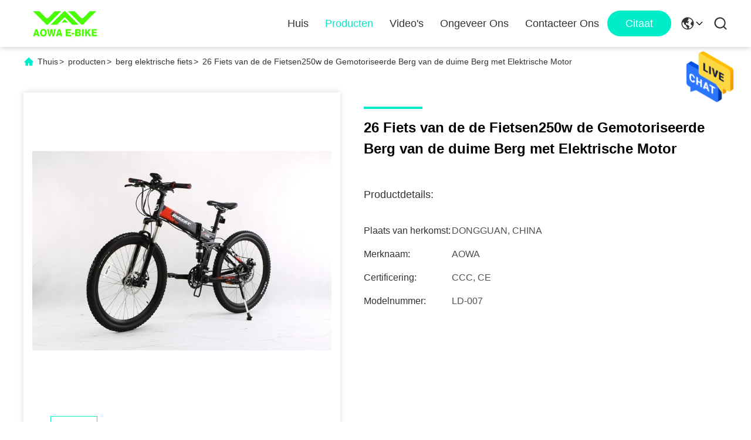

--- FILE ---
content_type: text/html
request_url: https://dutch.aowaelectricbike.com/sale-7542940-26-inch-e-mountain-bikes-250w-motorised-mountain-bike-with-electric-motor.html
body_size: 25335
content:

<!DOCTYPE html>
<html lang="nl">
<head>
	<meta charset="utf-8">
	<meta http-equiv="X-UA-Compatible" content="IE=edge">
	<meta name="viewport" content="width=device-width, initial-scale=1.0, maximum-scale=5.1">
    <title>26 Fiets van de de Fietsen250w de Gemotoriseerde Berg van de duime Berg met Elektrische Motor</title>
    <meta name="keywords" content="bergfiets op batterijen, e bergfietsen, berg elektrische fiets" />
    <meta name="description" content="Hoge kwaliteit 26 Fiets van de de Fietsen250w de Gemotoriseerde Berg van de duime Berg met Elektrische Motor uit China, De belangrijkste productmarkt van China bergfiets op batterijen product, met strikte kwaliteitscontrole e bergfietsen fabrieken, het produceren van hoge kwaliteit e bergfietsen producten." />
     <link rel='preload'
					  href=/photo/aowaelectricbike/sitetpl/style/commonV2.css?ver=1715755248 as='style'><link type='text/css' rel='stylesheet'
					  href=/photo/aowaelectricbike/sitetpl/style/commonV2.css?ver=1715755248 media='all'><meta property="og:title" content="26 Fiets van de de Fietsen250w de Gemotoriseerde Berg van de duime Berg met Elektrische Motor" />
<meta property="og:description" content="Hoge kwaliteit 26 Fiets van de de Fietsen250w de Gemotoriseerde Berg van de duime Berg met Elektrische Motor uit China, De belangrijkste productmarkt van China bergfiets op batterijen product, met strikte kwaliteitscontrole e bergfietsen fabrieken, het produceren van hoge kwaliteit e bergfietsen producten." />
<meta property="og:type" content="product" />
<meta property="og:availability" content="instock" />
<meta property="og:site_name" content="GUANGDONG EV NEW ENERGY CO.,LTD" />
<meta property="og:url" content="https://dutch.aowaelectricbike.com/sale-7542940-26-inch-e-mountain-bikes-250w-motorised-mountain-bike-with-electric-motor.html" />
<meta property="og:image" content="https://dutch.aowaelectricbike.com/photo/ps11098294-26_inch_e_mountain_bikes_250w_motorised_mountain_bike_with_electric_motor.jpg" />
<link rel="canonical" href="https://dutch.aowaelectricbike.com/sale-7542940-26-inch-e-mountain-bikes-250w-motorised-mountain-bike-with-electric-motor.html" />
<link rel="alternate" href="https://m.dutch.aowaelectricbike.com/sale-7542940-26-inch-e-mountain-bikes-250w-motorised-mountain-bike-with-electric-motor.html" media="only screen and (max-width: 640px)" />
<style type="text/css">
/*<![CDATA[*/
.consent__cookie {position: fixed;top: 0;left: 0;width: 100%;height: 0%;z-index: 100000;}.consent__cookie_bg {position: fixed;top: 0;left: 0;width: 100%;height: 100%;background: #000;opacity: .6;display: none }.consent__cookie_rel {position: fixed;bottom:0;left: 0;width: 100%;background: #fff;display: -webkit-box;display: -ms-flexbox;display: flex;flex-wrap: wrap;padding: 24px 80px;-webkit-box-sizing: border-box;box-sizing: border-box;-webkit-box-pack: justify;-ms-flex-pack: justify;justify-content: space-between;-webkit-transition: all ease-in-out .3s;transition: all ease-in-out .3s }.consent__close {position: absolute;top: 20px;right: 20px;cursor: pointer }.consent__close svg {fill: #777 }.consent__close:hover svg {fill: #000 }.consent__cookie_box {flex: 1;word-break: break-word;}.consent__warm {color: #777;font-size: 16px;margin-bottom: 12px;line-height: 19px }.consent__title {color: #333;font-size: 20px;font-weight: 600;margin-bottom: 12px;line-height: 23px }.consent__itxt {color: #333;font-size: 14px;margin-bottom: 12px;display: -webkit-box;display: -ms-flexbox;display: flex;-webkit-box-align: center;-ms-flex-align: center;align-items: center }.consent__itxt i {display: -webkit-inline-box;display: -ms-inline-flexbox;display: inline-flex;width: 28px;height: 28px;border-radius: 50%;background: #e0f9e9;margin-right: 8px;-webkit-box-align: center;-ms-flex-align: center;align-items: center;-webkit-box-pack: center;-ms-flex-pack: center;justify-content: center }.consent__itxt svg {fill: #3ca860 }.consent__txt {color: #a6a6a6;font-size: 14px;margin-bottom: 8px;line-height: 17px }.consent__btns {display: -webkit-box;display: -ms-flexbox;display: flex;-webkit-box-orient: vertical;-webkit-box-direction: normal;-ms-flex-direction: column;flex-direction: column;-webkit-box-pack: center;-ms-flex-pack: center;justify-content: center;flex-shrink: 0;}.consent__btn {width: 280px;height: 40px;line-height: 40px;text-align: center;background: #3ca860;color: #fff;border-radius: 4px;margin: 8px 0;-webkit-box-sizing: border-box;box-sizing: border-box;cursor: pointer }.consent__btn:hover {background: #00823b }.consent__btn.empty {color: #3ca860;border: 1px solid #3ca860;background: #fff }.consent__btn.empty:hover {background: #3ca860;color: #fff }.open .consent__cookie_bg {display: block }.open .consent__cookie_rel {bottom: 0 }@media (max-width: 760px) {.consent__btns {width: 100%;align-items: center;}.consent__cookie_rel {padding: 20px 24px }}.consent__cookie.open {display: block;}.consent__cookie {display: none;}
/*]]>*/
</style>
<script type="text/javascript">
/*<![CDATA[*/
window.isvideotpl = 0;window.detailurl = '';
var isShowGuide=0;showGuideColor=0;var company_type = 4;var webim_domain = '';

var colorUrl = '';
var aisearch = 0;
var selfUrl = '';
window.playerReportUrl='/vod/view_count/report';
var query_string = ["Products","Detail"];
var g_tp = '';
var customtplcolor = 99713;
window.predomainsub = "";
/*]]>*/
</script>
</head>
<body>
<img src="/logo.gif" style="display:none" alt="logo"/>
    <div id="floatAd" style="z-index: 110000;position:absolute;right:30px;bottom:60px;height:79px;display: block;">
                                <a href="/webim/webim_tab.html" rel="nofollow" data-uid="10236" onclick= 'setwebimCookie(10236,7542940,4);' target="_blank">
            <img style="width: 80px;cursor: pointer;" alt='Bericht versturen' src="/images/floatimage_chat.gif"/>
        </a>
                                </div>
<a style="display: none!important;" title="GUANGDONG EV NEW ENERGY CO.,LTD" class="float-inquiry" href="/contactnow.html" onclick='setinquiryCookie("{\"showproduct\":1,\"pid\":\"7542940\",\"name\":\"26 Fiets van de de Fietsen250w de Gemotoriseerde Berg van de duime Berg met Elektrische Motor\",\"source_url\":\"\\/sale-7542940-26-inch-e-mountain-bikes-250w-motorised-mountain-bike-with-electric-motor.html\",\"picurl\":\"\\/photo\\/pd11098294-26_inch_e_mountain_bikes_250w_motorised_mountain_bike_with_electric_motor.jpg\",\"propertyDetail\":[[\"Motor\",\"250W\"],[\"Voeding\",\"36V8A lithiumbatterij\"],[\"PA&#039;S\",\"de hulp van het 1:1pedaal\"],[\"Opvouwbaar\",\"Ja\"]],\"company_name\":null,\"picurl_c\":\"\\/photo\\/pc11098294-26_inch_e_mountain_bikes_250w_motorised_mountain_bike_with_electric_motor.jpg\",\"price\":\"negotiable\",\"username\":\"Troy\",\"viewTime\":\"laatst ingelogd : 4 uur 29 Minuten geleden\",\"subject\":\"Kunt u het aanbod 26 Fiets van de de Fietsen250w de Gemotoriseerde Berg van de duime Berg met Elektrische Motor voor ons\",\"countrycode\":\"\"}");'></a>
<script>
var originProductInfo = '';
var originProductInfo = {"showproduct":1,"pid":"7542940","name":"26 Fiets van de de Fietsen250w de Gemotoriseerde Berg van de duime Berg met Elektrische Motor","source_url":"\/sale-7542940-26-inch-e-mountain-bikes-250w-motorised-mountain-bike-with-electric-motor.html","picurl":"\/photo\/pd11098294-26_inch_e_mountain_bikes_250w_motorised_mountain_bike_with_electric_motor.jpg","propertyDetail":[["Motor","250W"],["Voeding","36V8A lithiumbatterij"],["PA&#039;S","de hulp van het 1:1pedaal"],["Opvouwbaar","Ja"]],"company_name":null,"picurl_c":"\/photo\/pc11098294-26_inch_e_mountain_bikes_250w_motorised_mountain_bike_with_electric_motor.jpg","price":"negotiable","username":"Troy","viewTime":"laatst ingelogd : 10 uur 29 Minuten geleden","subject":"Wat is de levertijd op 26 Fiets van de de Fietsen250w de Gemotoriseerde Berg van de duime Berg met Elektrische Motor","countrycode":""};
var save_url = "/contactsave.html";
var update_url = "/updateinquiry.html";
var productInfo = {};
var defaulProductInfo = {};
var myDate = new Date();
var curDate = myDate.getFullYear()+'-'+(parseInt(myDate.getMonth())+1)+'-'+myDate.getDate();
var message = '';
var default_pop = 1;
var leaveMessageDialog = document.getElementsByClassName('leave-message-dialog')[0]; // 获取弹层
var _$$ = function (dom) {
    return document.querySelectorAll(dom);
};
resInfo = originProductInfo;
defaulProductInfo.pid = resInfo['pid'];
defaulProductInfo.productName = resInfo['name'];
defaulProductInfo.productInfo = resInfo['propertyDetail'];
defaulProductInfo.productImg = resInfo['picurl_c'];
defaulProductInfo.subject = resInfo['subject'];
defaulProductInfo.productImgAlt = resInfo['name'];
var inquirypopup_tmp = 1;
var message = 'Lieve,'+'\r\n'+"Ik ben geïnteresseerd"+' '+trim(resInfo['name'])+", kun je me meer details sturen, zoals type, maat, MOQ, materiaal, etc."+'\r\n'+"Bedankt!"+'\r\n'+"Wachten op je antwoord.";
var message_1 = 'Lieve,'+'\r\n'+"Ik ben geïnteresseerd"+' '+trim(resInfo['name'])+", kun je me meer details sturen, zoals type, maat, MOQ, materiaal, etc."+'\r\n'+"Bedankt!"+'\r\n'+"Wachten op je antwoord.";
var message_2 = 'Hallo,'+'\r\n'+"ik ben op zoek naar"+' '+trim(resInfo['name'])+", stuur mij de prijs, specificatie en foto."+'\r\n'+"Uw snelle reactie wordt zeer op prijs gesteld."+'\r\n'+"Neem gerust contact met mij op voor meer informatie."+'\r\n'+"Heel erg bedankt.";
var message_3 = 'Hallo,'+'\r\n'+trim(resInfo['name'])+' '+"voldoet aan mijn verwachtingen."+'\r\n'+"Geef me de beste prijs en wat andere productinformatie."+'\r\n'+"Neem gerust contact met mij op via mijn mail."+'\r\n'+"Heel erg bedankt.";

var message_4 = 'Lieve,'+'\r\n'+"Wat is de FOB-prijs op uw"+' '+trim(resInfo['name'])+'?'+'\r\n'+"Wat is de dichtstbijzijnde poortnaam?"+'\r\n'+"Reageer me zo snel mogelijk, het is beter om meer informatie te delen."+'\r\n'+"Vriendelijke groeten!";
var message_5 = 'Hallo daar,'+'\r\n'+"Ik ben erg geïnteresseerd in jouw"+' '+trim(resInfo['name'])+'.'+'\r\n'+"Stuur mij alstublieft uw productdetails."+'\r\n'+"Ik kijk uit naar je snelle antwoord."+'\r\n'+"Neem gerust contact met mij op via mail."+'\r\n'+"Vriendelijke groeten!";

var message_6 = 'Lieve,'+'\r\n'+"Geef ons alstublieft informatie over uw"+' '+trim(resInfo['name'])+", zoals type, maat, materiaal en natuurlijk de beste prijs."+'\r\n'+"Ik kijk uit naar je snelle antwoord."+'\r\n'+"Dank u!";
var message_7 = 'Lieve,'+'\r\n'+"Kunt u leveren"+' '+trim(resInfo['name'])+" voor ons?"+'\r\n'+"Eerst willen we een prijslijst en enkele productdetails."+'\r\n'+"Ik hoop zo snel mogelijk antwoord te krijgen en kijk uit naar samenwerking."+'\r\n'+"Heel erg bedankt.";
var message_8 = 'Hoi,'+'\r\n'+"ik ben op zoek naar"+' '+trim(resInfo['name'])+", geef me alstublieft wat meer gedetailleerde productinformatie."+'\r\n'+"Ik kijk uit naar uw antwoord."+'\r\n'+"Dank u!";
var message_9 = 'Hallo,'+'\r\n'+"Uw"+' '+trim(resInfo['name'])+" voldoet zeer goed aan mijn eisen."+'\r\n'+"Stuur me alstublieft de prijs, specificatie en vergelijkbaar model."+'\r\n'+"Voel je vrij om met mij te chatten."+'\r\n'+"Bedankt!";
var message_10 = 'Lieve,'+'\r\n'+"Ik wil meer weten over de details en offerte van"+' '+trim(resInfo['name'])+'.'+'\r\n'+"Neem gerust contact met mij op."+'\r\n'+"Vriendelijke groeten!";

var r = getRandom(1,10);

defaulProductInfo.message = eval("message_"+r);

var mytAjax = {

    post: function(url, data, fn) {
        var xhr = new XMLHttpRequest();
        xhr.open("POST", url, true);
        xhr.setRequestHeader("Content-Type", "application/x-www-form-urlencoded;charset=UTF-8");
        xhr.setRequestHeader("X-Requested-With", "XMLHttpRequest");
        xhr.setRequestHeader('Content-Type','text/plain;charset=UTF-8');
        xhr.onreadystatechange = function() {
            if(xhr.readyState == 4 && (xhr.status == 200 || xhr.status == 304)) {
                fn.call(this, xhr.responseText);
            }
        };
        xhr.send(data);
    },

    postform: function(url, data, fn) {
        var xhr = new XMLHttpRequest();
        xhr.open("POST", url, true);
        xhr.setRequestHeader("X-Requested-With", "XMLHttpRequest");
        xhr.onreadystatechange = function() {
            if(xhr.readyState == 4 && (xhr.status == 200 || xhr.status == 304)) {
                fn.call(this, xhr.responseText);
            }
        };
        xhr.send(data);
    }
};
/*window.onload = function(){
    leaveMessageDialog = document.getElementsByClassName('leave-message-dialog')[0];
    if (window.localStorage.recordDialogStatus=='undefined' || (window.localStorage.recordDialogStatus!='undefined' && window.localStorage.recordDialogStatus != curDate)) {
        setTimeout(function(){
            if(parseInt(inquirypopup_tmp%10) == 1){
                creatDialog(defaulProductInfo, 1);
            }
        }, 6000);
    }
};*/
function trim(str)
{
    str = str.replace(/(^\s*)/g,"");
    return str.replace(/(\s*$)/g,"");
};
function getRandom(m,n){
    var num = Math.floor(Math.random()*(m - n) + n);
    return num;
};
function strBtn(param) {

    var starattextarea = document.getElementById("textareamessage").value.length;
    var email = document.getElementById("startEmail").value;

    var default_tip = document.querySelectorAll(".watermark_container").length;
    if (20 < starattextarea && starattextarea < 3000) {
        if(default_tip>0){
            document.getElementById("textareamessage1").parentNode.parentNode.nextElementSibling.style.display = "none";
        }else{
            document.getElementById("textareamessage1").parentNode.nextElementSibling.style.display = "none";
        }

    } else {
        if(default_tip>0){
            document.getElementById("textareamessage1").parentNode.parentNode.nextElementSibling.style.display = "block";
        }else{
            document.getElementById("textareamessage1").parentNode.nextElementSibling.style.display = "block";
        }

        return;
    }

    // var re = /^([a-zA-Z0-9_-])+@([a-zA-Z0-9_-])+\.([a-zA-Z0-9_-])+/i;/*邮箱不区分大小写*/
    var re = /^[a-zA-Z0-9][\w-]*(\.?[\w-]+)*@[a-zA-Z0-9-]+(\.[a-zA-Z0-9]+)+$/i;
    if (!re.test(email)) {
        document.getElementById("startEmail").nextElementSibling.style.display = "block";
        return;
    } else {
        document.getElementById("startEmail").nextElementSibling.style.display = "none";
    }

    var subject = document.getElementById("pop_subject").value;
    var pid = document.getElementById("pop_pid").value;
    var message = document.getElementById("textareamessage").value;
    var sender_email = document.getElementById("startEmail").value;
    var tel = '';
    if (document.getElementById("tel0") != undefined && document.getElementById("tel0") != '')
        tel = document.getElementById("tel0").value;
    var form_serialize = '&tel='+tel;

    form_serialize = form_serialize.replace(/\+/g, "%2B");
    mytAjax.post(save_url,"pid="+pid+"&subject="+subject+"&email="+sender_email+"&message="+(message)+form_serialize,function(res){
        var mes = JSON.parse(res);
        if(mes.status == 200){
            var iid = mes.iid;
            document.getElementById("pop_iid").value = iid;
            document.getElementById("pop_uuid").value = mes.uuid;

            if(typeof gtag_report_conversion === "function"){
                gtag_report_conversion();//执行统计js代码
            }
            if(typeof fbq === "function"){
                fbq('track','Purchase');//执行统计js代码
            }
        }
    });
    for (var index = 0; index < document.querySelectorAll(".dialog-content-pql").length; index++) {
        document.querySelectorAll(".dialog-content-pql")[index].style.display = "none";
    };
    $('#idphonepql').val(tel);
    document.getElementById("dialog-content-pql-id").style.display = "block";
    ;
};
function twoBtnOk(param) {

    var selectgender = document.getElementById("Mr").innerHTML;
    var iid = document.getElementById("pop_iid").value;
    var sendername = document.getElementById("idnamepql").value;
    var senderphone = document.getElementById("idphonepql").value;
    var sendercname = document.getElementById("idcompanypql").value;
    var uuid = document.getElementById("pop_uuid").value;
    var gender = 2;
    if(selectgender == 'Mr.') gender = 0;
    if(selectgender == 'Mrs.') gender = 1;
    var pid = document.getElementById("pop_pid").value;
    var form_serialize = '';

        form_serialize = form_serialize.replace(/\+/g, "%2B");

    mytAjax.post(update_url,"iid="+iid+"&gender="+gender+"&uuid="+uuid+"&name="+(sendername)+"&tel="+(senderphone)+"&company="+(sendercname)+form_serialize,function(res){});

    for (var index = 0; index < document.querySelectorAll(".dialog-content-pql").length; index++) {
        document.querySelectorAll(".dialog-content-pql")[index].style.display = "none";
    };
    document.getElementById("dialog-content-pql-ok").style.display = "block";

};
function toCheckMust(name) {
    $('#'+name+'error').hide();
}
function handClidk(param) {
    var starattextarea = document.getElementById("textareamessage1").value.length;
    var email = document.getElementById("startEmail1").value;
    var default_tip = document.querySelectorAll(".watermark_container").length;
    if (20 < starattextarea && starattextarea < 3000) {
        if(default_tip>0){
            document.getElementById("textareamessage1").parentNode.parentNode.nextElementSibling.style.display = "none";
        }else{
            document.getElementById("textareamessage1").parentNode.nextElementSibling.style.display = "none";
        }

    } else {
        if(default_tip>0){
            document.getElementById("textareamessage1").parentNode.parentNode.nextElementSibling.style.display = "block";
        }else{
            document.getElementById("textareamessage1").parentNode.nextElementSibling.style.display = "block";
        }

        return;
    }

    // var re = /^([a-zA-Z0-9_-])+@([a-zA-Z0-9_-])+\.([a-zA-Z0-9_-])+/i;
    var re = /^[a-zA-Z0-9][\w-]*(\.?[\w-]+)*@[a-zA-Z0-9-]+(\.[a-zA-Z0-9]+)+$/i;
    if (!re.test(email)) {
        document.getElementById("startEmail1").nextElementSibling.style.display = "block";
        return;
    } else {
        document.getElementById("startEmail1").nextElementSibling.style.display = "none";
    }

    var subject = document.getElementById("pop_subject").value;
    var pid = document.getElementById("pop_pid").value;
    var message = document.getElementById("textareamessage1").value;
    var sender_email = document.getElementById("startEmail1").value;
    var form_serialize = tel = '';
    if (document.getElementById("tel1") != undefined && document.getElementById("tel1") != '')
        tel = document.getElementById("tel1").value;
        mytAjax.post(save_url,"email="+sender_email+"&tel="+tel+"&pid="+pid+"&message="+message+"&subject="+subject+form_serialize,function(res){

        var mes = JSON.parse(res);
        if(mes.status == 200){
            var iid = mes.iid;
            document.getElementById("pop_iid").value = iid;
            document.getElementById("pop_uuid").value = mes.uuid;
            if(typeof gtag_report_conversion === "function"){
                gtag_report_conversion();//执行统计js代码
            }
        }

    });
    for (var index = 0; index < document.querySelectorAll(".dialog-content-pql").length; index++) {
        document.querySelectorAll(".dialog-content-pql")[index].style.display = "none";
    };
    $('#idphonepql').val(tel);
    document.getElementById("dialog-content-pql-id").style.display = "block";

};
window.addEventListener('load', function () {
    $('.checkbox-wrap label').each(function(){
        if($(this).find('input').prop('checked')){
            $(this).addClass('on')
        }else {
            $(this).removeClass('on')
        }
    })
    $(document).on('click', '.checkbox-wrap label' , function(ev){
        if (ev.target.tagName.toUpperCase() != 'INPUT') {
            $(this).toggleClass('on')
        }
    })
})

function hand_video(pdata) {
    data = JSON.parse(pdata);
    productInfo.productName = data.productName;
    productInfo.productInfo = data.productInfo;
    productInfo.productImg = data.productImg;
    productInfo.subject = data.subject;

    var message = 'Lieve,'+'\r\n'+"Ik ben geïnteresseerd"+' '+trim(data.productName)+", kun je me meer details sturen zoals type, maat, hoeveelheid, materiaal, etc."+'\r\n'+"Bedankt!"+'\r\n'+"Wachten op je antwoord.";

    var message = 'Lieve,'+'\r\n'+"Ik ben geïnteresseerd"+' '+trim(data.productName)+", kun je me meer details sturen, zoals type, maat, MOQ, materiaal, etc."+'\r\n'+"Bedankt!"+'\r\n'+"Wachten op je antwoord.";
    var message_1 = 'Lieve,'+'\r\n'+"Ik ben geïnteresseerd"+' '+trim(data.productName)+", kun je me meer details sturen, zoals type, maat, MOQ, materiaal, etc."+'\r\n'+"Bedankt!"+'\r\n'+"Wachten op je antwoord.";
    var message_2 = 'Hallo,'+'\r\n'+"ik ben op zoek naar"+' '+trim(data.productName)+", stuur mij de prijs, specificatie en foto."+'\r\n'+"Uw snelle reactie wordt zeer op prijs gesteld."+'\r\n'+"Neem gerust contact met mij op voor meer informatie."+'\r\n'+"Heel erg bedankt.";
    var message_3 = 'Hallo,'+'\r\n'+trim(data.productName)+' '+"voldoet aan mijn verwachtingen."+'\r\n'+"Geef me de beste prijs en wat andere productinformatie."+'\r\n'+"Neem gerust contact met mij op via mijn mail."+'\r\n'+"Heel erg bedankt.";

    var message_4 = 'Lieve,'+'\r\n'+"Wat is de FOB-prijs op uw"+' '+trim(data.productName)+'?'+'\r\n'+"Wat is de dichtstbijzijnde poortnaam?"+'\r\n'+"Reageer me zo snel mogelijk, het is beter om meer informatie te delen."+'\r\n'+"Vriendelijke groeten!";
    var message_5 = 'Hallo daar,'+'\r\n'+"Ik ben erg geïnteresseerd in jouw"+' '+trim(data.productName)+'.'+'\r\n'+"Stuur mij alstublieft uw productdetails."+'\r\n'+"Ik kijk uit naar je snelle antwoord."+'\r\n'+"Neem gerust contact met mij op via mail."+'\r\n'+"Vriendelijke groeten!";

    var message_6 = 'Lieve,'+'\r\n'+"Geef ons alstublieft informatie over uw"+' '+trim(data.productName)+", zoals type, maat, materiaal en natuurlijk de beste prijs."+'\r\n'+"Ik kijk uit naar je snelle antwoord."+'\r\n'+"Dank u!";
    var message_7 = 'Lieve,'+'\r\n'+"Kunt u leveren"+' '+trim(data.productName)+" voor ons?"+'\r\n'+"Eerst willen we een prijslijst en enkele productdetails."+'\r\n'+"Ik hoop zo snel mogelijk antwoord te krijgen en kijk uit naar samenwerking."+'\r\n'+"Heel erg bedankt.";
    var message_8 = 'Hoi,'+'\r\n'+"ik ben op zoek naar"+' '+trim(data.productName)+", geef me alstublieft wat meer gedetailleerde productinformatie."+'\r\n'+"Ik kijk uit naar uw antwoord."+'\r\n'+"Dank u!";
    var message_9 = 'Hallo,'+'\r\n'+"Uw"+' '+trim(data.productName)+" voldoet zeer goed aan mijn eisen."+'\r\n'+"Stuur me alstublieft de prijs, specificatie en vergelijkbaar model."+'\r\n'+"Voel je vrij om met mij te chatten."+'\r\n'+"Bedankt!";
    var message_10 = 'Lieve,'+'\r\n'+"Ik wil meer weten over de details en offerte van"+' '+trim(data.productName)+'.'+'\r\n'+"Neem gerust contact met mij op."+'\r\n'+"Vriendelijke groeten!";

    var r = getRandom(1,10);

    productInfo.message = eval("message_"+r);
    if(parseInt(inquirypopup_tmp/10) == 1){
        productInfo.message = "";
    }
    productInfo.pid = data.pid;
    creatDialog(productInfo, 2);
};

function handDialog(pdata) {
    data = JSON.parse(pdata);
    productInfo.productName = data.productName;
    productInfo.productInfo = data.productInfo;
    productInfo.productImg = data.productImg;
    productInfo.subject = data.subject;

    var message = 'Lieve,'+'\r\n'+"Ik ben geïnteresseerd"+' '+trim(data.productName)+", kun je me meer details sturen zoals type, maat, hoeveelheid, materiaal, etc."+'\r\n'+"Bedankt!"+'\r\n'+"Wachten op je antwoord.";

    var message = 'Lieve,'+'\r\n'+"Ik ben geïnteresseerd"+' '+trim(data.productName)+", kun je me meer details sturen, zoals type, maat, MOQ, materiaal, etc."+'\r\n'+"Bedankt!"+'\r\n'+"Wachten op je antwoord.";
    var message_1 = 'Lieve,'+'\r\n'+"Ik ben geïnteresseerd"+' '+trim(data.productName)+", kun je me meer details sturen, zoals type, maat, MOQ, materiaal, etc."+'\r\n'+"Bedankt!"+'\r\n'+"Wachten op je antwoord.";
    var message_2 = 'Hallo,'+'\r\n'+"ik ben op zoek naar"+' '+trim(data.productName)+", stuur mij de prijs, specificatie en foto."+'\r\n'+"Uw snelle reactie wordt zeer op prijs gesteld."+'\r\n'+"Neem gerust contact met mij op voor meer informatie."+'\r\n'+"Heel erg bedankt.";
    var message_3 = 'Hallo,'+'\r\n'+trim(data.productName)+' '+"voldoet aan mijn verwachtingen."+'\r\n'+"Geef me de beste prijs en wat andere productinformatie."+'\r\n'+"Neem gerust contact met mij op via mijn mail."+'\r\n'+"Heel erg bedankt.";

    var message_4 = 'Lieve,'+'\r\n'+"Wat is de FOB-prijs op uw"+' '+trim(data.productName)+'?'+'\r\n'+"Wat is de dichtstbijzijnde poortnaam?"+'\r\n'+"Reageer me zo snel mogelijk, het is beter om meer informatie te delen."+'\r\n'+"Vriendelijke groeten!";
    var message_5 = 'Hallo daar,'+'\r\n'+"Ik ben erg geïnteresseerd in jouw"+' '+trim(data.productName)+'.'+'\r\n'+"Stuur mij alstublieft uw productdetails."+'\r\n'+"Ik kijk uit naar je snelle antwoord."+'\r\n'+"Neem gerust contact met mij op via mail."+'\r\n'+"Vriendelijke groeten!";

    var message_6 = 'Lieve,'+'\r\n'+"Geef ons alstublieft informatie over uw"+' '+trim(data.productName)+", zoals type, maat, materiaal en natuurlijk de beste prijs."+'\r\n'+"Ik kijk uit naar je snelle antwoord."+'\r\n'+"Dank u!";
    var message_7 = 'Lieve,'+'\r\n'+"Kunt u leveren"+' '+trim(data.productName)+" voor ons?"+'\r\n'+"Eerst willen we een prijslijst en enkele productdetails."+'\r\n'+"Ik hoop zo snel mogelijk antwoord te krijgen en kijk uit naar samenwerking."+'\r\n'+"Heel erg bedankt.";
    var message_8 = 'Hoi,'+'\r\n'+"ik ben op zoek naar"+' '+trim(data.productName)+", geef me alstublieft wat meer gedetailleerde productinformatie."+'\r\n'+"Ik kijk uit naar uw antwoord."+'\r\n'+"Dank u!";
    var message_9 = 'Hallo,'+'\r\n'+"Uw"+' '+trim(data.productName)+" voldoet zeer goed aan mijn eisen."+'\r\n'+"Stuur me alstublieft de prijs, specificatie en vergelijkbaar model."+'\r\n'+"Voel je vrij om met mij te chatten."+'\r\n'+"Bedankt!";
    var message_10 = 'Lieve,'+'\r\n'+"Ik wil meer weten over de details en offerte van"+' '+trim(data.productName)+'.'+'\r\n'+"Neem gerust contact met mij op."+'\r\n'+"Vriendelijke groeten!";

    var r = getRandom(1,10);

    productInfo.message = eval("message_"+r);
    if(parseInt(inquirypopup_tmp/10) == 1){
        productInfo.message = "";
    }
    productInfo.pid = data.pid;
    creatDialog(productInfo, 2);
};

function closepql(param) {

    leaveMessageDialog.style.display = 'none';
};

function closepql2(param) {

    for (var index = 0; index < document.querySelectorAll(".dialog-content-pql").length; index++) {
        document.querySelectorAll(".dialog-content-pql")[index].style.display = "none";
    };
    document.getElementById("dialog-content-pql-ok").style.display = "block";
};

function decodeHtmlEntities(str) {
    var tempElement = document.createElement('div');
    tempElement.innerHTML = str;
    return tempElement.textContent || tempElement.innerText || '';
}

function initProduct(productInfo,type){

    productInfo.productName = decodeHtmlEntities(productInfo.productName);
    productInfo.message = decodeHtmlEntities(productInfo.message);

    leaveMessageDialog = document.getElementsByClassName('leave-message-dialog')[0];
    leaveMessageDialog.style.display = "block";
    if(type == 3){
        var popinquiryemail = document.getElementById("popinquiryemail").value;
        _$$("#startEmail1")[0].value = popinquiryemail;
    }else{
        _$$("#startEmail1")[0].value = "";
    }
    _$$("#startEmail")[0].value = "";
    _$$("#idnamepql")[0].value = "";
    _$$("#idphonepql")[0].value = "";
    _$$("#idcompanypql")[0].value = "";

    _$$("#pop_pid")[0].value = productInfo.pid;
    _$$("#pop_subject")[0].value = productInfo.subject;
    
    if(parseInt(inquirypopup_tmp/10) == 1){
        productInfo.message = "";
    }

    _$$("#textareamessage1")[0].value = productInfo.message;
    _$$("#textareamessage")[0].value = productInfo.message;

    _$$("#dialog-content-pql-id .titlep")[0].innerHTML = productInfo.productName;
    _$$("#dialog-content-pql-id img")[0].setAttribute("src", productInfo.productImg);
    _$$("#dialog-content-pql-id img")[0].setAttribute("alt", productInfo.productImgAlt);

    _$$("#dialog-content-pql-id-hand img")[0].setAttribute("src", productInfo.productImg);
    _$$("#dialog-content-pql-id-hand img")[0].setAttribute("alt", productInfo.productImgAlt);
    _$$("#dialog-content-pql-id-hand .titlep")[0].innerHTML = productInfo.productName;

    if (productInfo.productInfo.length > 0) {
        var ul2, ul;
        ul = document.createElement("ul");
        for (var index = 0; index < productInfo.productInfo.length; index++) {
            var el = productInfo.productInfo[index];
            var li = document.createElement("li");
            var span1 = document.createElement("span");
            span1.innerHTML = el[0] + ":";
            var span2 = document.createElement("span");
            span2.innerHTML = el[1];
            li.appendChild(span1);
            li.appendChild(span2);
            ul.appendChild(li);

        }
        ul2 = ul.cloneNode(true);
        if (type === 1) {
            _$$("#dialog-content-pql-id .left")[0].replaceChild(ul, _$$("#dialog-content-pql-id .left ul")[0]);
        } else {
            _$$("#dialog-content-pql-id-hand .left")[0].replaceChild(ul2, _$$("#dialog-content-pql-id-hand .left ul")[0]);
            _$$("#dialog-content-pql-id .left")[0].replaceChild(ul, _$$("#dialog-content-pql-id .left ul")[0]);
        }
    };
    for (var index = 0; index < _$$("#dialog-content-pql-id .right ul li").length; index++) {
        _$$("#dialog-content-pql-id .right ul li")[index].addEventListener("click", function (params) {
            _$$("#dialog-content-pql-id .right #Mr")[0].innerHTML = this.innerHTML
        }, false)

    };

};
function closeInquiryCreateDialog() {
    document.getElementById("xuanpan_dialog_box_pql").style.display = "none";
};
function showInquiryCreateDialog() {
    document.getElementById("xuanpan_dialog_box_pql").style.display = "block";
};
function submitPopInquiry(){
    var message = document.getElementById("inquiry_message").value;
    var email = document.getElementById("inquiry_email").value;
    var subject = defaulProductInfo.subject;
    var pid = defaulProductInfo.pid;
    if (email === undefined) {
        showInquiryCreateDialog();
        document.getElementById("inquiry_email").style.border = "1px solid red";
        return false;
    };
    if (message === undefined) {
        showInquiryCreateDialog();
        document.getElementById("inquiry_message").style.border = "1px solid red";
        return false;
    };
    if (email.search(/^\w+((-\w+)|(\.\w+))*\@[A-Za-z0-9]+((\.|-)[A-Za-z0-9]+)*\.[A-Za-z0-9]+$/) == -1) {
        document.getElementById("inquiry_email").style.border= "1px solid red";
        showInquiryCreateDialog();
        return false;
    } else {
        document.getElementById("inquiry_email").style.border= "";
    };
    if (message.length < 20 || message.length >3000) {
        showInquiryCreateDialog();
        document.getElementById("inquiry_message").style.border = "1px solid red";
        return false;
    } else {
        document.getElementById("inquiry_message").style.border = "";
    };
    var tel = '';
    if (document.getElementById("tel") != undefined && document.getElementById("tel") != '')
        tel = document.getElementById("tel").value;

    mytAjax.post(save_url,"pid="+pid+"&subject="+subject+"&email="+email+"&message="+(message)+'&tel='+tel,function(res){
        var mes = JSON.parse(res);
        if(mes.status == 200){
            var iid = mes.iid;
            document.getElementById("pop_iid").value = iid;
            document.getElementById("pop_uuid").value = mes.uuid;

        }
    });
    initProduct(defaulProductInfo);
    for (var index = 0; index < document.querySelectorAll(".dialog-content-pql").length; index++) {
        document.querySelectorAll(".dialog-content-pql")[index].style.display = "none";
    };
    $('#idphonepql').val(tel);
    document.getElementById("dialog-content-pql-id").style.display = "block";

};

//带附件上传
function submitPopInquiryfile(email_id,message_id,check_sort,name_id,phone_id,company_id,attachments){

    if(typeof(check_sort) == 'undefined'){
        check_sort = 0;
    }
    var message = document.getElementById(message_id).value;
    var email = document.getElementById(email_id).value;
    var attachments = document.getElementById(attachments).value;
    if(typeof(name_id) !== 'undefined' && name_id != ""){
        var name  = document.getElementById(name_id).value;
    }
    if(typeof(phone_id) !== 'undefined' && phone_id != ""){
        var phone = document.getElementById(phone_id).value;
    }
    if(typeof(company_id) !== 'undefined' && company_id != ""){
        var company = document.getElementById(company_id).value;
    }
    var subject = defaulProductInfo.subject;
    var pid = defaulProductInfo.pid;

    if(check_sort == 0){
        if (email === undefined) {
            showInquiryCreateDialog();
            document.getElementById(email_id).style.border = "1px solid red";
            return false;
        };
        if (message === undefined) {
            showInquiryCreateDialog();
            document.getElementById(message_id).style.border = "1px solid red";
            return false;
        };

        if (email.search(/^\w+((-\w+)|(\.\w+))*\@[A-Za-z0-9]+((\.|-)[A-Za-z0-9]+)*\.[A-Za-z0-9]+$/) == -1) {
            document.getElementById(email_id).style.border= "1px solid red";
            showInquiryCreateDialog();
            return false;
        } else {
            document.getElementById(email_id).style.border= "";
        };
        if (message.length < 20 || message.length >3000) {
            showInquiryCreateDialog();
            document.getElementById(message_id).style.border = "1px solid red";
            return false;
        } else {
            document.getElementById(message_id).style.border = "";
        };
    }else{

        if (message === undefined) {
            showInquiryCreateDialog();
            document.getElementById(message_id).style.border = "1px solid red";
            return false;
        };

        if (email === undefined) {
            showInquiryCreateDialog();
            document.getElementById(email_id).style.border = "1px solid red";
            return false;
        };

        if (message.length < 20 || message.length >3000) {
            showInquiryCreateDialog();
            document.getElementById(message_id).style.border = "1px solid red";
            return false;
        } else {
            document.getElementById(message_id).style.border = "";
        };

        if (email.search(/^\w+((-\w+)|(\.\w+))*\@[A-Za-z0-9]+((\.|-)[A-Za-z0-9]+)*\.[A-Za-z0-9]+$/) == -1) {
            document.getElementById(email_id).style.border= "1px solid red";
            showInquiryCreateDialog();
            return false;
        } else {
            document.getElementById(email_id).style.border= "";
        };

    };

    mytAjax.post(save_url,"pid="+pid+"&subject="+subject+"&email="+email+"&message="+message+"&company="+company+"&attachments="+attachments,function(res){
        var mes = JSON.parse(res);
        if(mes.status == 200){
            var iid = mes.iid;
            document.getElementById("pop_iid").value = iid;
            document.getElementById("pop_uuid").value = mes.uuid;

            if(typeof gtag_report_conversion === "function"){
                gtag_report_conversion();//执行统计js代码
            }
            if(typeof fbq === "function"){
                fbq('track','Purchase');//执行统计js代码
            }
        }
    });
    initProduct(defaulProductInfo);

    if(name !== undefined && name != ""){
        _$$("#idnamepql")[0].value = name;
    }

    if(phone !== undefined && phone != ""){
        _$$("#idphonepql")[0].value = phone;
    }

    if(company !== undefined && company != ""){
        _$$("#idcompanypql")[0].value = company;
    }

    for (var index = 0; index < document.querySelectorAll(".dialog-content-pql").length; index++) {
        document.querySelectorAll(".dialog-content-pql")[index].style.display = "none";
    };
    document.getElementById("dialog-content-pql-id").style.display = "block";

};
function submitPopInquiryByParam(email_id,message_id,check_sort,name_id,phone_id,company_id){

    if(typeof(check_sort) == 'undefined'){
        check_sort = 0;
    }

    var senderphone = '';
    var message = document.getElementById(message_id).value;
    var email = document.getElementById(email_id).value;
    if(typeof(name_id) !== 'undefined' && name_id != ""){
        var name  = document.getElementById(name_id).value;
    }
    if(typeof(phone_id) !== 'undefined' && phone_id != ""){
        var phone = document.getElementById(phone_id).value;
        senderphone = phone;
    }
    if(typeof(company_id) !== 'undefined' && company_id != ""){
        var company = document.getElementById(company_id).value;
    }
    var subject = defaulProductInfo.subject;
    var pid = defaulProductInfo.pid;

    if(check_sort == 0){
        if (email === undefined) {
            showInquiryCreateDialog();
            document.getElementById(email_id).style.border = "1px solid red";
            return false;
        };
        if (message === undefined) {
            showInquiryCreateDialog();
            document.getElementById(message_id).style.border = "1px solid red";
            return false;
        };

        if (email.search(/^\w+((-\w+)|(\.\w+))*\@[A-Za-z0-9]+((\.|-)[A-Za-z0-9]+)*\.[A-Za-z0-9]+$/) == -1) {
            document.getElementById(email_id).style.border= "1px solid red";
            showInquiryCreateDialog();
            return false;
        } else {
            document.getElementById(email_id).style.border= "";
        };
        if (message.length < 20 || message.length >3000) {
            showInquiryCreateDialog();
            document.getElementById(message_id).style.border = "1px solid red";
            return false;
        } else {
            document.getElementById(message_id).style.border = "";
        };
    }else{

        if (message === undefined) {
            showInquiryCreateDialog();
            document.getElementById(message_id).style.border = "1px solid red";
            return false;
        };

        if (email === undefined) {
            showInquiryCreateDialog();
            document.getElementById(email_id).style.border = "1px solid red";
            return false;
        };

        if (message.length < 20 || message.length >3000) {
            showInquiryCreateDialog();
            document.getElementById(message_id).style.border = "1px solid red";
            return false;
        } else {
            document.getElementById(message_id).style.border = "";
        };

        if (email.search(/^\w+((-\w+)|(\.\w+))*\@[A-Za-z0-9]+((\.|-)[A-Za-z0-9]+)*\.[A-Za-z0-9]+$/) == -1) {
            document.getElementById(email_id).style.border= "1px solid red";
            showInquiryCreateDialog();
            return false;
        } else {
            document.getElementById(email_id).style.border= "";
        };

    };

    var productsku = "";
    if($("#product_sku").length > 0){
        productsku = $("#product_sku").html();
    }

    mytAjax.post(save_url,"tel="+senderphone+"&pid="+pid+"&subject="+subject+"&email="+email+"&message="+message+"&messagesku="+encodeURI(productsku),function(res){
        var mes = JSON.parse(res);
        if(mes.status == 200){
            var iid = mes.iid;
            document.getElementById("pop_iid").value = iid;
            document.getElementById("pop_uuid").value = mes.uuid;

            if(typeof gtag_report_conversion === "function"){
                gtag_report_conversion();//执行统计js代码
            }
            if(typeof fbq === "function"){
                fbq('track','Purchase');//执行统计js代码
            }
        }
    });
    initProduct(defaulProductInfo);

    if(name !== undefined && name != ""){
        _$$("#idnamepql")[0].value = name;
    }

    if(phone !== undefined && phone != ""){
        _$$("#idphonepql")[0].value = phone;
    }

    if(company !== undefined && company != ""){
        _$$("#idcompanypql")[0].value = company;
    }

    for (var index = 0; index < document.querySelectorAll(".dialog-content-pql").length; index++) {
        document.querySelectorAll(".dialog-content-pql")[index].style.display = "none";

    };
    document.getElementById("dialog-content-pql-id").style.display = "block";

};

function creat_videoDialog(productInfo, type) {

    if(type == 1){
        if(default_pop != 1){
            return false;
        }
        window.localStorage.recordDialogStatus = curDate;
    }else{
        default_pop = 0;
    }
    initProduct(productInfo, type);
    if (type === 1) {
        // 自动弹出
        for (var index = 0; index < document.querySelectorAll(".dialog-content-pql").length; index++) {

            document.querySelectorAll(".dialog-content-pql")[index].style.display = "none";
        };
        document.getElementById("dialog-content-pql").style.display = "block";
    } else {
        // 手动弹出
        for (var index = 0; index < document.querySelectorAll(".dialog-content-pql").length; index++) {
            document.querySelectorAll(".dialog-content-pql")[index].style.display = "none";
        };
        document.getElementById("dialog-content-pql-id-hand").style.display = "block";
    }
}

function creatDialog(productInfo, type) {

    if(type == 1){
        if(default_pop != 1){
            return false;
        }
        window.localStorage.recordDialogStatus = curDate;
    }else{
        default_pop = 0;
    }
    initProduct(productInfo, type);
    if (type === 1) {
        // 自动弹出
        for (var index = 0; index < document.querySelectorAll(".dialog-content-pql").length; index++) {

            document.querySelectorAll(".dialog-content-pql")[index].style.display = "none";
        };
        document.getElementById("dialog-content-pql").style.display = "block";
    } else {
        // 手动弹出
        for (var index = 0; index < document.querySelectorAll(".dialog-content-pql").length; index++) {
            document.querySelectorAll(".dialog-content-pql")[index].style.display = "none";
        };
        document.getElementById("dialog-content-pql-id-hand").style.display = "block";
    }
}

//带邮箱信息打开询盘框 emailtype=1表示带入邮箱
function openDialog(emailtype){
    var type = 2;//不带入邮箱，手动弹出
    if(emailtype == 1){
        var popinquiryemail = document.getElementById("popinquiryemail").value;
        // var re = /^([a-zA-Z0-9_-])+@([a-zA-Z0-9_-])+\.([a-zA-Z0-9_-])+/i;
        var re = /^[a-zA-Z0-9][\w-]*(\.?[\w-]+)*@[a-zA-Z0-9-]+(\.[a-zA-Z0-9]+)+$/i;
        if (!re.test(popinquiryemail)) {
            //前端提示样式;
            showInquiryCreateDialog();
            document.getElementById("popinquiryemail").style.border = "1px solid red";
            return false;
        } else {
            //前端提示样式;
        }
        var type = 3;
    }
    creatDialog(defaulProductInfo,type);
}

//上传附件
function inquiryUploadFile(){
    var fileObj = document.querySelector("#fileId").files[0];
    //构建表单数据
    var formData = new FormData();
    var filesize = fileObj.size;
    if(filesize > 10485760 || filesize == 0) {
        document.getElementById("filetips").style.display = "block";
        return false;
    }else {
        document.getElementById("filetips").style.display = "none";
    }
    formData.append('popinquiryfile', fileObj);
    document.getElementById("quotefileform").reset();
    var save_url = "/inquiryuploadfile.html";
    mytAjax.postform(save_url,formData,function(res){
        var mes = JSON.parse(res);
        if(mes.status == 200){
            document.getElementById("uploader-file-info").innerHTML = document.getElementById("uploader-file-info").innerHTML + "<span class=op>"+mes.attfile.name+"<a class=delatt id=att"+mes.attfile.id+" onclick=delatt("+mes.attfile.id+");>Delete</a></span>";
            var nowattachs = document.getElementById("attachments").value;
            if( nowattachs !== ""){
                var attachs = JSON.parse(nowattachs);
                attachs[mes.attfile.id] = mes.attfile;
            }else{
                var attachs = {};
                attachs[mes.attfile.id] = mes.attfile;
            }
            document.getElementById("attachments").value = JSON.stringify(attachs);
        }
    });
}
//附件删除
function delatt(attid)
{
    var nowattachs = document.getElementById("attachments").value;
    if( nowattachs !== ""){
        var attachs = JSON.parse(nowattachs);
        if(attachs[attid] == ""){
            return false;
        }
        var formData = new FormData();
        var delfile = attachs[attid]['filename'];
        var save_url = "/inquirydelfile.html";
        if(delfile != "") {
            formData.append('delfile', delfile);
            mytAjax.postform(save_url, formData, function (res) {
                if(res !== "") {
                    var mes = JSON.parse(res);
                    if (mes.status == 200) {
                        delete attachs[attid];
                        document.getElementById("attachments").value = JSON.stringify(attachs);
                        var s = document.getElementById("att"+attid);
                        s.parentNode.remove();
                    }
                }
            });
        }
    }else{
        return false;
    }
}

</script>
<div class="leave-message-dialog" style="display: none">
<style>
    .leave-message-dialog .close:before, .leave-message-dialog .close:after{
        content:initial;
    }
</style>
<div class="dialog-content-pql" id="dialog-content-pql" style="display: none">
    <span class="close" onclick="closepql()"><img src="/images/close.png" alt="close"></span>
    <div class="title">
        <p class="firstp-pql">Laat een bericht achter</p>
        <p class="lastp-pql">We bellen je snel terug!</p>
    </div>
    <div class="form">
        <div class="textarea">
            <textarea style='font-family: robot;'  name="" id="textareamessage" cols="30" rows="10" style="margin-bottom:14px;width:100%"
                placeholder="Gelieve te gaan uw onderzoeksdetails in."></textarea>
        </div>
        <p class="error-pql"> <span class="icon-pql"><img src="/images/error.png" alt="GUANGDONG EV NEW ENERGY CO.,LTD"></span> Uw bericht moet tussen de 20-3.000 tekens bevatten!</p>
        <input id="startEmail" type="text" placeholder="Ga uw E-mail in" onkeydown="if(event.keyCode === 13){ strBtn();}">
        <p class="error-pql"><span class="icon-pql"><img src="/images/error.png" alt="GUANGDONG EV NEW ENERGY CO.,LTD"></span> Controleer uw e-mail! </p>
                <div class="operations">
            <div class='btn' id="submitStart" type="submit" onclick="strBtn()">VERZENDEN</div>
        </div>
            </div>
</div>
<div class="dialog-content-pql dialog-content-pql-id" id="dialog-content-pql-id" style="display:none">
        <span class="close" onclick="closepql2()"><svg t="1648434466530" class="icon" viewBox="0 0 1024 1024" version="1.1" xmlns="http://www.w3.org/2000/svg" p-id="2198" width="16" height="16"><path d="M576 512l277.333333 277.333333-64 64-277.333333-277.333333L234.666667 853.333333 170.666667 789.333333l277.333333-277.333333L170.666667 234.666667 234.666667 170.666667l277.333333 277.333333L789.333333 170.666667 853.333333 234.666667 576 512z" fill="#444444" p-id="2199"></path></svg></span>
    <div class="left">
        <div class="img"><img></div>
        <p class="titlep"></p>
        <ul> </ul>
    </div>
    <div class="right">
                <p class="title">Meer informatie zorgt voor een betere communicatie.</p>
                <div style="position: relative;">
            <div class="mr"> <span id="Mr">Dhr.</span>
                <ul>
                    <li>Dhr.</li>
                    <li>Mevrouw</li>
                </ul>
            </div>
            <input style="text-indent: 80px;" type="text" id="idnamepql" placeholder="Voer uw naam in">
        </div>
        <input type="text"  id="idphonepql"  placeholder="Telefoonnummer">
        <input type="text" id="idcompanypql"  placeholder="Bedrijf" onkeydown="if(event.keyCode === 13){ twoBtnOk();}">
                <div class="btn form_new" id="twoBtnOk" onclick="twoBtnOk()">OK</div>
    </div>
</div>

<div class="dialog-content-pql dialog-content-pql-ok" id="dialog-content-pql-ok" style="display:none">
        <span class="close" onclick="closepql()"><svg t="1648434466530" class="icon" viewBox="0 0 1024 1024" version="1.1" xmlns="http://www.w3.org/2000/svg" p-id="2198" width="16" height="16"><path d="M576 512l277.333333 277.333333-64 64-277.333333-277.333333L234.666667 853.333333 170.666667 789.333333l277.333333-277.333333L170.666667 234.666667 234.666667 170.666667l277.333333 277.333333L789.333333 170.666667 853.333333 234.666667 576 512z" fill="#444444" p-id="2199"></path></svg></span>
    <div class="duihaook"></div>
        <p class="title">Succesvol ingediend!</p>
        <p class="p1" style="text-align: center; font-size: 18px; margin-top: 14px;">We bellen je snel terug!</p>
    <div class="btn" onclick="closepql()" id="endOk" style="margin: 0 auto;margin-top: 50px;">OK</div>
</div>
<div class="dialog-content-pql dialog-content-pql-id dialog-content-pql-id-hand" id="dialog-content-pql-id-hand"
    style="display:none">
     <input type="hidden" name="pop_pid" id="pop_pid" value="0">
     <input type="hidden" name="pop_subject" id="pop_subject" value="">
     <input type="hidden" name="pop_iid" id="pop_iid" value="0">
     <input type="hidden" name="pop_uuid" id="pop_uuid" value="0">
        <span class="close" onclick="closepql()"><svg t="1648434466530" class="icon" viewBox="0 0 1024 1024" version="1.1" xmlns="http://www.w3.org/2000/svg" p-id="2198" width="16" height="16"><path d="M576 512l277.333333 277.333333-64 64-277.333333-277.333333L234.666667 853.333333 170.666667 789.333333l277.333333-277.333333L170.666667 234.666667 234.666667 170.666667l277.333333 277.333333L789.333333 170.666667 853.333333 234.666667 576 512z" fill="#444444" p-id="2199"></path></svg></span>
    <div class="left">
        <div class="img"><img></div>
        <p class="titlep"></p>
        <ul> </ul>
    </div>
    <div class="right" style="float:right">
                <div class="title">
            <p class="firstp-pql">Laat een bericht achter</p>
            <p class="lastp-pql">We bellen je snel terug!</p>
        </div>
                <div class="form">
            <div class="textarea">
                <textarea style='font-family: robot;' name="message" id="textareamessage1" cols="30" rows="10"
                    placeholder="Gelieve te gaan uw onderzoeksdetails in."></textarea>
            </div>
            <p class="error-pql"> <span class="icon-pql"><img src="/images/error.png" alt="GUANGDONG EV NEW ENERGY CO.,LTD"></span> Uw bericht moet tussen de 20-3.000 tekens bevatten!</p>

                            <input style="display:none" id="tel1" name="tel" type="text" oninput="value=value.replace(/[^0-9_+-]/g,'');" placeholder="Telefoonnummer">
                        <input id='startEmail1' name='email' data-type='1' type='text'
                   placeholder="Ga uw E-mail in"
                   onkeydown='if(event.keyCode === 13){ handClidk();}'>
            
            <p class='error-pql'><span class='icon-pql'>
                    <img src="/images/error.png" alt="GUANGDONG EV NEW ENERGY CO.,LTD"></span> Controleer uw e-mail!            </p>

            <div class="operations">
                <div class='btn' id="submitStart1" type="submit" onclick="handClidk()">VERZENDEN</div>
            </div>
        </div>
    </div>
</div>
</div>
<div id="xuanpan_dialog_box_pql" class="xuanpan_dialog_box_pql"
    style="display:none;background:rgba(0,0,0,.6);width:100%;height:100%;position: fixed;top:0;left:0;z-index: 999999;">
    <div class="box_pql"
      style="width:526px;height:206px;background:rgba(255,255,255,1);opacity:1;border-radius:4px;position: absolute;left: 50%;top: 50%;transform: translate(-50%,-50%);">
      <div onclick="closeInquiryCreateDialog()" class="close close_create_dialog"
        style="cursor: pointer;height:42px;width:40px;float:right;padding-top: 16px;"><span
          style="display: inline-block;width: 25px;height: 2px;background: rgb(114, 114, 114);transform: rotate(45deg); "><span
            style="display: block;width: 25px;height: 2px;background: rgb(114, 114, 114);transform: rotate(-90deg); "></span></span>
      </div>
      <div
        style="height: 72px; overflow: hidden; text-overflow: ellipsis; display:-webkit-box;-ebkit-line-clamp: 3;-ebkit-box-orient: vertical; margin-top: 58px; padding: 0 84px; font-size: 18px; color: rgba(51, 51, 51, 1); text-align: center; ">
        Laat uw correcte e-mail en gedetailleerde eisen achter (20-3000 tekens).</div>
      <div onclick="closeInquiryCreateDialog()" class="close_create_dialog"
        style="width: 139px; height: 36px; background: rgba(253, 119, 34, 1); border-radius: 4px; margin: 16px auto; color: rgba(255, 255, 255, 1); font-size: 18px; line-height: 36px; text-align: center;">
        OK</div>
    </div>
</div>
<style type="text/css">.vr-asidebox {position: fixed; bottom: 290px; left: 16px; width: 160px; height: 90px; background: #eee; overflow: hidden; border: 4px solid rgba(4, 120, 237, 0.24); box-shadow: 0px 8px 16px rgba(0, 0, 0, 0.08); border-radius: 8px; display: none; z-index: 1000; } .vr-small {position: fixed; bottom: 290px; left: 16px; width: 72px; height: 90px; background: url(/images/ctm_icon_vr.png) no-repeat center; background-size: 69.5px; overflow: hidden; display: none; cursor: pointer; z-index: 1000; display: block; text-decoration: none; } .vr-group {position: relative; } .vr-animate {width: 160px; height: 90px; background: #eee; position: relative; } .js-marquee {/*margin-right: 0!important;*/ } .vr-link {position: absolute; top: 0; left: 0; width: 100%; height: 100%; display: none; } .vr-mask {position: absolute; top: 0px; left: 0px; width: 100%; height: 100%; display: block; background: #000; opacity: 0.4; } .vr-jump {position: absolute; top: 0px; left: 0px; width: 100%; height: 100%; display: block; background: url(/images/ctm_icon_see.png) no-repeat center center; background-size: 34px; font-size: 0; } .vr-close {position: absolute; top: 50%; right: 0px; width: 16px; height: 20px; display: block; transform: translate(0, -50%); background: rgba(255, 255, 255, 0.6); border-radius: 4px 0px 0px 4px; cursor: pointer; } .vr-close i {position: absolute; top: 0px; left: 0px; width: 100%; height: 100%; display: block; background: url(/images/ctm_icon_left.png) no-repeat center center; background-size: 16px; } .vr-group:hover .vr-link {display: block; } .vr-logo {position: absolute; top: 4px; left: 4px; width: 50px; height: 14px; background: url(/images/ctm_icon_vrshow.png) no-repeat; background-size: 48px; }
</style>

<div data-head='head'>
<!---->
<div class="qxkj_header_99713">
    
  <div class="szkwd_header_101 languageName-dutch">
    <header class="header-content">
      <div class="wrap-rule ">
        <div class="header-content-lf ">
          <div class="image-all">
            <a title="GUANGDONG EV NEW ENERGY CO.,LTD" href="/"><img onerror="$(this).parent().hide();" src="/logo.gif" alt="GUANGDONG EV NEW ENERGY CO.,LTD" /></a>
          </div>
        </div>
        <div class="header-content-rg ">
        
        
        
        
        
        <div class="header_p_right">
              
       
          <div class="p_sub ecer-flex">
                                                                                     
                <div class="p_item p_child_item">
                  <a class="p_item headHome  products/detail  level1-a 
                                                                                                                                                                                                                                                                                                                              "   href="/" title="Huis">
                  Huis
                  </a>
                                    
                    
                                </div>
                                                                                     
                <div class="p_item p_child_item">
                  <a class="p_item productLi  products/detail  level1-a 
                                  active1
                "   href="/products.html" title="Producten">
                  Producten
                  </a>
                                    <div class="p_child">
                    
                                          <!-- 二级 -->
                      <div class="p_child_item">
                          <a class="level2-a ecer-ellipsis " href=/supplier-100971-electric-bike title="kwaliteit elektrische fiets fabriek"><span class="main-a">elektrische fiets</span>
                                                    </a>
                                                </div>
                                            <!-- 二级 -->
                      <div class="p_child_item">
                          <a class="level2-a ecer-ellipsis " href=/supplier-100972-folding-electric-bike title="kwaliteit Het vouwen van Elektrische Fiets fabriek"><span class="main-a">Het vouwen van Elektrische Fiets</span>
                                                    </a>
                                                </div>
                                            <!-- 二级 -->
                      <div class="p_child_item">
                          <a class="level2-a ecer-ellipsis " href=/supplier-100973-lithium-bike title="kwaliteit Lithiumfiets fabriek"><span class="main-a">Lithiumfiets</span>
                                                    </a>
                                                </div>
                                            <!-- 二级 -->
                      <div class="p_child_item">
                          <a class="level2-a ecer-ellipsis active2" href=/supplier-100974-mountain-electric-bike title="kwaliteit berg elektrische fiets fabriek"><span class="main-a">berg elektrische fiets</span>
                                                    </a>
                                                </div>
                                            <!-- 二级 -->
                      <div class="p_child_item">
                          <a class="level2-a ecer-ellipsis " href=/supplier-100976-electric-scooter title="kwaliteit elektrische autoped fabriek"><span class="main-a">elektrische autoped</span>
                                                    </a>
                                                </div>
                                            <!-- 二级 -->
                      <div class="p_child_item">
                          <a class="level2-a ecer-ellipsis " href=/supplier-100977-folding-electric-scooter title="kwaliteit het vouwen van elektrische autoped fabriek"><span class="main-a">het vouwen van elektrische autoped</span>
                                                    </a>
                                                </div>
                                            <!-- 二级 -->
                      <div class="p_child_item">
                          <a class="level2-a ecer-ellipsis " href=/supplier-100975-mobility-scooter title="kwaliteit mobiliteitsautoped fabriek"><span class="main-a">mobiliteitsautoped</span>
                                                    </a>
                                                </div>
                                            <!-- 二级 -->
                      <div class="p_child_item">
                          <a class="level2-a ecer-ellipsis " href=/supplier-100978-electric-motorcycles title="kwaliteit Elektrische Motorfietsen fabriek"><span class="main-a">Elektrische Motorfietsen</span>
                                                    </a>
                                                </div>
                                            <!-- 二级 -->
                      <div class="p_child_item">
                          <a class="level2-a ecer-ellipsis " href=/supplier-100979-electric-tricycle title="kwaliteit elektrische driewieler fabriek"><span class="main-a">elektrische driewieler</span>
                                                    </a>
                                                </div>
                                            <!-- 二级 -->
                      <div class="p_child_item">
                          <a class="level2-a ecer-ellipsis " href=/supplier-100980-self-balancing title="kwaliteit Zelf-balanceren fabriek"><span class="main-a">Zelf-balanceren</span>
                                                    </a>
                                                </div>
                                            <!-- 二级 -->
                      <div class="p_child_item">
                          <a class="level2-a ecer-ellipsis " href=/supplier-100982-e-bike-parts title="kwaliteit E-fietsonderdelen fabriek"><span class="main-a">E-fietsonderdelen</span>
                                                    </a>
                                                </div>
                                            <!-- 二级 -->
                      <div class="p_child_item">
                          <a class="level2-a ecer-ellipsis " href=/supplier-100983-electric-scooter-parts title="kwaliteit elektrische autopeddelen fabriek"><span class="main-a">elektrische autopeddelen</span>
                                                    </a>
                                                </div>
                                            <!-- 二级 -->
                      <div class="p_child_item">
                          <a class="level2-a ecer-ellipsis " href=/supplier-100984-electric-tricycle-parts title="kwaliteit Elektrische Delen Met drie wielen fabriek"><span class="main-a">Elektrische Delen Met drie wielen</span>
                                                    </a>
                                                </div>
                                            <!-- 二级 -->
                      <div class="p_child_item">
                          <a class="level2-a ecer-ellipsis " href=/supplier-100985-electric-motorcycle-parts title="kwaliteit Elektrische Motorfietsdelen fabriek"><span class="main-a">Elektrische Motorfietsdelen</span>
                                                    </a>
                                                </div>
                                            <!-- 二级 -->
                      <div class="p_child_item">
                          <a class="level2-a ecer-ellipsis " href=/supplier-254528-food-delivery-box title="kwaliteit De Doos van de voedsellevering fabriek"><span class="main-a">De Doos van de voedsellevering</span>
                                                    </a>
                                                </div>
                                        </div>
                                    
                    
                                </div>
                                                                                     
                <div class="p_item p_child_item">
                  <a class="p_item videoLi  products/detail  level1-a 
                                                                                                                                                                                                                                                                                                                              " target="_blank"  href="/video.html" title="Video's">
                  Video's
                  </a>
                                    
                    
                                </div>
                                                                                     
                <div class="p_item p_child_item">
                  <a class="p_item headAboutUs  products/detail  level1-a 
                                                                                                                                                                                                                                                                                                                              "   href="/aboutus.html" title="Ongeveer ons">
                  Ongeveer ons
                  </a>
                                    
                    
                                    <div class="p_child">
                                                                                                                                                                                      <div class="p_child_item ">
                        <a class="" href="/aboutus.html" title="Over ons">Bedrijfprofiel</a>
                      </div>
                                                                                                                                                                                                                                                                                                                                                                                                                                        <div class="p_child_item">
                          <a class="" href="/factory.html" title="Fabrieksreis">Fabriekstocht</a>
                        </div>
                                                                                                                                                                                                                                                                                                                                                      <div class="p_child_item ">
                        <a class="" href="/certificate.html" title="">certificering</a>
                      </div>
                                                                                                                                                                                                                                                                                                                                                                                                                                                                            <div class="p_child_item">
                      <a class="level2-a " href="/quality.html" title="Kwaliteitscontrole">QC Profiel</a>
                    </div>
                                                                                                                                                                                                                                                                                                                                                                                                                                                                                              </div>
                                </div>
                                                                                                                                                                                 
                <div class="p_item p_child_item">
                  <a class="p_item headContactUs  products/detail  level1-a 
                                                                                                                                                                                                                                                                                                                              "   href="/contactus.html" title="Contacteer ons">
                  Contacteer ons
                  </a>
                                    
                    
                                </div>
                                                                                       
             
                            
          </div>
        </div>
        
          
          
          
          <a href="/contactnow.html" title="Citaat" class="get-btn" target="_blank">citaat</a>
          <div class="wrap">
            <div class="language">
              <i class="feitian ft-language1"></i>
              <!-- <span class="current-lang">dutch</span> -->
              <i class="feitian ft-down1"></i>
              <ul class="nice-scroll language-list">
                                <li class="">
                  <a href="https://www.aowaelectricbike.com/sale-7542940-26-inch-e-mountain-bikes-250w-motorised-mountain-bike-with-electric-motor.html" title="english">english</a>
                </li>
                                <li class="">
                  <a href="https://french.aowaelectricbike.com/sale-7542940-26-inch-e-mountain-bikes-250w-motorised-mountain-bike-with-electric-motor.html" title="français">français</a>
                </li>
                                <li class="">
                  <a href="https://german.aowaelectricbike.com/sale-7542940-26-inch-e-mountain-bikes-250w-motorised-mountain-bike-with-electric-motor.html" title="Deutsch">Deutsch</a>
                </li>
                                <li class="">
                  <a href="https://italian.aowaelectricbike.com/sale-7542940-26-inch-e-mountain-bikes-250w-motorised-mountain-bike-with-electric-motor.html" title="Italiano">Italiano</a>
                </li>
                                <li class="">
                  <a href="https://russian.aowaelectricbike.com/sale-7542940-26-inch-e-mountain-bikes-250w-motorised-mountain-bike-with-electric-motor.html" title="Русский">Русский</a>
                </li>
                                <li class="">
                  <a href="https://spanish.aowaelectricbike.com/sale-7542940-26-inch-e-mountain-bikes-250w-motorised-mountain-bike-with-electric-motor.html" title="Español">Español</a>
                </li>
                                <li class="">
                  <a href="https://portuguese.aowaelectricbike.com/sale-7542940-26-inch-e-mountain-bikes-250w-motorised-mountain-bike-with-electric-motor.html" title="português">português</a>
                </li>
                                <li class="">
                  <a href="https://dutch.aowaelectricbike.com/sale-7542940-26-inch-e-mountain-bikes-250w-motorised-mountain-bike-with-electric-motor.html" title="Nederlandse">Nederlandse</a>
                </li>
                                <li class="">
                  <a href="https://greek.aowaelectricbike.com/sale-7542940-26-inch-e-mountain-bikes-250w-motorised-mountain-bike-with-electric-motor.html" title="ελληνικά">ελληνικά</a>
                </li>
                                <li class="">
                  <a href="https://japanese.aowaelectricbike.com/sale-7542940-26-inch-e-mountain-bikes-250w-motorised-mountain-bike-with-electric-motor.html" title="日本語">日本語</a>
                </li>
                                <li class="">
                  <a href="https://korean.aowaelectricbike.com/sale-7542940-26-inch-e-mountain-bikes-250w-motorised-mountain-bike-with-electric-motor.html" title="한국">한국</a>
                </li>
                                <li class="">
                  <a href="https://arabic.aowaelectricbike.com/sale-7542940-26-inch-e-mountain-bikes-250w-motorised-mountain-bike-with-electric-motor.html" title="العربية">العربية</a>
                </li>
                                <li class="">
                  <a href="https://hindi.aowaelectricbike.com/sale-7542940-26-inch-e-mountain-bikes-250w-motorised-mountain-bike-with-electric-motor.html" title="हिन्दी">हिन्दी</a>
                </li>
                                <li class="">
                  <a href="https://turkish.aowaelectricbike.com/sale-7542940-26-inch-e-mountain-bikes-250w-motorised-mountain-bike-with-electric-motor.html" title="Türkçe">Türkçe</a>
                </li>
                                <li class="">
                  <a href="https://indonesian.aowaelectricbike.com/sale-7542940-26-inch-e-mountain-bikes-250w-motorised-mountain-bike-with-electric-motor.html" title="bahasa indonesia">bahasa indonesia</a>
                </li>
                                <li class="">
                  <a href="https://vietnamese.aowaelectricbike.com/sale-7542940-26-inch-e-mountain-bikes-250w-motorised-mountain-bike-with-electric-motor.html" title="tiếng Việt">tiếng Việt</a>
                </li>
                                <li class="">
                  <a href="https://thai.aowaelectricbike.com/sale-7542940-26-inch-e-mountain-bikes-250w-motorised-mountain-bike-with-electric-motor.html" title="ไทย">ไทย</a>
                </li>
                                <li class="">
                  <a href="https://bengali.aowaelectricbike.com/sale-7542940-26-inch-e-mountain-bikes-250w-motorised-mountain-bike-with-electric-motor.html" title="বাংলা">বাংলা</a>
                </li>
                                <li class="">
                  <a href="https://persian.aowaelectricbike.com/sale-7542940-26-inch-e-mountain-bikes-250w-motorised-mountain-bike-with-electric-motor.html" title="فارسی">فارسی</a>
                </li>
                                <li class="">
                  <a href="https://polish.aowaelectricbike.com/sale-7542940-26-inch-e-mountain-bikes-250w-motorised-mountain-bike-with-electric-motor.html" title="polski">polski</a>
                </li>
                              </ul>
            </div>
            <div class="search-wrap ">
              <i class="iconfont ft-search1 feitian sousuo-btn" data-type="showinput" onclick="jsWidgetSearchSou(document.getElementById('form1'),'');"></i>
              <form action="" id="form1" method="POST" onsubmit="return jsWidgetSearchSou(document.getElementById('form1'),'');">
                <input autocomplete="off" class="placeholder-input" type="text" name="keyword" placeholder="Zoeken...">
              </form>
            </div>
          </div>


        </div>
      </div>
    </header>
  </div>
</div></div>
<div data-main='main'>
<div class="qxkj_in_detail_99713" data-script="/js/swiper-bundle.min.js">
  <!-- 面包屑 -->
  <div class="crumbs_99516">
    <div class="ecer-main-w  ecer-flex">
      <span class="feitian ft-home" alt="Home"></span>
      <a href="/" title="Thuis">Thuis</a>
      <span class="icon">></span>
      <a href="/products.html" title="Producten">producten</a>
      
            <span class="icon">></span>
      <div><a href="/supplier-100974-mountain-electric-bike" title="kwaliteit berg elektrische fiets fabriek">berg elektrische fiets</a></div>
            <span class="icon">></span>
      <div  class="last">26 Fiets van de de Fietsen250w de Gemotoriseerde Berg van de duime Berg met Elektrische Motor</div>
    </div>
  </div>
  <div class="ecer-main-w ecer-flex">
    
    <div class="product_detailmain_width chai_product_detailmain_lr">
      <div class="cont">
        <!--<h1>26 Fiets van de de Fietsen250w de Gemotoriseerde Berg van de duime Berg met Elektrische Motor</h1>-->
        <div class="cont_m">
          <table width="100%" class="cont_m_table">
            <tbody>
              <tr>
                <td style="vertical-align: middle; text-align: center">
                  
                                      <a id="largeimg" class="svg image-all" target="_blank" style="display: block" title="26 Fiets van de de Fietsen250w de Gemotoriseerde Berg van de duime Berg met Elektrische Motor" href="/photo/pl11098294-26_inch_e_mountain_bikes_250w_motorised_mountain_bike_with_electric_motor.jpg">
                      
                      <img id="product_Img_wrap" rel="/photo/pl11098294-26_inch_e_mountain_bikes_250w_motorised_mountain_bike_with_electric_motor.jpg" class="lazyi" src="/images/load_icon.gif" data-original=" /photo/pl11098294-26_inch_e_mountain_bikes_250w_motorised_mountain_bike_with_electric_motor.jpg " alt="26 Fiets van de de Fietsen250w de Gemotoriseerde Berg van de duime Berg met Elektrische Motor" style="cursor: crosshair" />
                    </a>
                </td>
              </tr>
            </tbody>
          </table>
          <div class="s_pt_box">
            <div id="slide_pic_wrap">
              <div class="Previous_box">
                <div id="prev" class="gray">
                  <i class="feitian ft-previous1"></i>
                </div>
              </div>
              <ul class="pic-list">
                                                <li class="li clickli image-all active" data-bigimage="/photo/pl11098294-26_inch_e_mountain_bikes_250w_motorised_mountain_bike_with_electric_motor.jpg" data-image="/photo/pl11098294-26_inch_e_mountain_bikes_250w_motorised_mountain_bike_with_electric_motor.jpg">
                  <div class="item">
                    <img class="lazyi" data-original="/photo/py11098294-26_inch_e_mountain_bikes_250w_motorised_mountain_bike_with_electric_motor.jpg" src="/images/load_icon.gif" alt="26 Fiets van de de Fietsen250w de Gemotoriseerde Berg van de duime Berg met Elektrische Motor" />
                  </div>
                </li>
                              </ul>
              <div class="next_box">
                <div id="next" class="gray">
                  <i class="feitian ft-next1"></i>
                </div>
              </div>
            </div>
          </div>
        </div>
        <div class="cont_r">
          <div>
          <h1>26 Fiets van de de Fietsen250w de Gemotoriseerde Berg van de duime Berg met Elektrische Motor</h1>

          <div class="tables_wrap">
            <div class="tables_title">
              Productdetails:
            </div>
            <table class="tables data" width="100%">
              <tbody>
                                <tr>
                  <td class="p_name">Plaats van herkomst:</td>
                  <td class="p_attribute">DONGGUAN, CHINA</td>
                </tr>
                                <tr>
                  <td class="p_name">Merknaam:</td>
                  <td class="p_attribute">AOWA</td>
                </tr>
                                <tr>
                  <td class="p_name">Certificering:</td>
                  <td class="p_attribute">CCC, CE</td>
                </tr>
                                <tr>
                  <td class="p_name">Modelnummer:</td>
                  <td class="p_attribute">LD-007</td>
                </tr>
                                
              </tbody>
            </table>
          </div>
          </div>

          <div class="buttonWrap">
            
            <button type="submit" class="button buttonClass1 icon-button" onclick='handDialog("{\"pid\":\"7542940\",\"productName\":\"26 Fiets van de de Fietsen250w de Gemotoriseerde Berg van de duime Berg met Elektrische Motor\",\"productInfo\":[[\"Motor\",\"250W\"],[\"Voeding\",\"36V8A lithiumbatterij\"],[\"PA&#039;S\",\"de hulp van het 1:1pedaal\"],[\"Opvouwbaar\",\"Ja\"]],\"subject\":\"Kunt u het aanbod 26 Fiets van de de Fietsen250w de Gemotoriseerde Berg van de duime Berg met Elektrische Motor voor ons\",\"productImg\":\"\\/photo\\/pc11098294-26_inch_e_mountain_bikes_250w_motorised_mountain_bike_with_electric_motor.jpg\"}");'>
              <span>
                Krijg Beste Prijs
                <span class="feitian">
                  <svg width="16.000000" height="16.000000" viewBox="0 0 16 16" fill="none" xmlns="http://www.w3.org/2000/svg" xmlns:xlink="http://www.w3.org/1999/xlink">
                    <desc>
                      Created with Pixso.
                    </desc>
                    <defs>
                      <clipPath id="clip33_271">
                        <rect id="icon/regular/success" width="16.000000" height="16.000000" fill="white" />
                      </clipPath>
                    </defs>
                    <g clip-path="url(#clip33_271)">
                      <path id="path" d="M1.91016 8.38501C1.72363 8.20825 1.70996 8.01855 1.86719 7.81592L2.18652 7.41187C2.34375 7.21802 2.52637 7.18799 2.7373 7.32202L5.50781 9.16992C5.69141 9.27515 5.86914 9.26685 6.04199 9.14502L13.3643 3.20483C13.5586 3.05127 13.748 3.05835 13.9307 3.22583L14.1113 3.40601C14.2676 3.56299 14.2568 3.81201 14.0918 3.97583L6.23438 11.823C5.92871 12.1165 5.62891 12.1104 5.33594 11.8049L1.91016 8.38501Z" fill-rule="nonzero" fill="#FFFFFF" />
                    </g>
                  </svg>
                </span>
              </span>
            </button>
            
            <button type="submit" class="button buttonClass1 icon-button" onclick='handDialog("{\"pid\":\"7542940\",\"productName\":\"26 Fiets van de de Fietsen250w de Gemotoriseerde Berg van de duime Berg met Elektrische Motor\",\"productInfo\":[[\"Motor\",\"250W\"],[\"Voeding\",\"36V8A lithiumbatterij\"],[\"PA&#039;S\",\"de hulp van het 1:1pedaal\"],[\"Opvouwbaar\",\"Ja\"]],\"subject\":\"Gelieve ons uw 26 Fiets van de de Fietsen250w de Gemotoriseerde Berg van de duime Berg met Elektrische Motor\",\"productImg\":\"\\/photo\\/pc11098294-26_inch_e_mountain_bikes_250w_motorised_mountain_bike_with_electric_motor.jpg\"}")'>
              <span>
                <span onclick='setinquiryCookie("{\"pid\":\"7542940\",\"productName\":\"26 Fiets van de de Fietsen250w de Gemotoriseerde Berg van de duime Berg met Elektrische Motor\",\"productInfo\":[[\"Motor\",\"250W\"],[\"Voeding\",\"36V8A lithiumbatterij\"],[\"PA&#039;S\",\"de hulp van het 1:1pedaal\"],[\"Opvouwbaar\",\"Ja\"]],\"subject\":\"Gelieve ons uw 26 Fiets van de de Fietsen250w de Gemotoriseerde Berg van de duime Berg met Elektrische Motor\",\"productImg\":\"\\/photo\\/pc11098294-26_inch_e_mountain_bikes_250w_motorised_mountain_bike_with_electric_motor.jpg\"}");'>Contact opnemen</span>
                <span class="feitian">
                  <svg width="16.000000" height="16.000000" viewBox="0 0 16 16" fill="none" xmlns="http://www.w3.org/2000/svg" xmlns:xlink="http://www.w3.org/1999/xlink">
                    <desc>
                      Created with Pixso.
                    </desc>
                    <defs>
                      <clipPath id="clip33_271">
                        <rect id="icon/regular/success" width="16.000000" height="16.000000" fill="white" />
                      </clipPath>
                    </defs>
                    <g clip-path="url(#clip33_271)">
                      <path id="path" d="M1.91016 8.38501C1.72363 8.20825 1.70996 8.01855 1.86719 7.81592L2.18652 7.41187C2.34375 7.21802 2.52637 7.18799 2.7373 7.32202L5.50781 9.16992C5.69141 9.27515 5.86914 9.26685 6.04199 9.14502L13.3643 3.20483C13.5586 3.05127 13.748 3.05835 13.9307 3.22583L14.1113 3.40601C14.2676 3.56299 14.2568 3.81201 14.0918 3.97583L6.23438 11.823C5.92871 12.1165 5.62891 12.1104 5.33594 11.8049L1.91016 8.38501Z" fill-rule="nonzero" fill="#FFFFFF" />
                    </g>
                  </svg>
                </span>
              </span>
            </button>
          </div>
        </div>
      </div>
    </div>
  </div>

</div>
<div class="products_detail_info_99516">
  <div class="ecer-main-w ecer-flex">
    <div class="product_detailmain_99702_118 contain-w">
      <div class="contant_four">
        <div id="detail_infomation" class="info2">
          <div class="title">Detailinformatie</div>
          <div class="details_list_wrap">
                        <div class="item">
              <div class="itemTitle">Plaats van herkomst:</div>
              <div class="itemValue">DONGGUAN, CHINA</div>
            </div>
                        <div class="item">
              <div class="itemTitle">Merknaam:</div>
              <div class="itemValue">AOWA</div>
            </div>
                        <div class="item">
              <div class="itemTitle">Certificering:</div>
              <div class="itemValue">CCC, CE</div>
            </div>
                        <div class="item">
              <div class="itemTitle">Modelnummer:</div>
              <div class="itemValue">LD-007</div>
            </div>
                                                            <div class="item">
              <div class="itemTitle">Motor:</div>
              <div class="itemValue">250W</div>
            </div>
                                                <div class="item">
              <div class="itemTitle">Voeding:</div>
              <div class="itemValue">36V8A lithiumbatterij</div>
            </div>
                                                <div class="item">
              <div class="itemTitle">PA'S:</div>
              <div class="itemValue">de hulp van het 1:1pedaal</div>
            </div>
                                                <div class="item">
              <div class="itemTitle">Opvouwbaar:</div>
              <div class="itemValue">Ja</div>
            </div>
                                                          </div>

                                                                                                              <div class="highLightitem">
            <div class="itemTitle">Markeren:</div>
                        <h2 class="itemValue">High Light</h2>
                        <h2 class="itemValue">Markeren:</h2>
                        <h2 class="itemValue"><h2 style='display: inline-block;font-weight: bold;font-size: 14px;'>bergfiets op batterijen</h2>, <h2 style='display: inline-block;font-weight: bold;font-size: 14px;'>e bergfietsen</h2></h2>
                      </div>
                  </div>
        <div id="detail_infomation1" class="info2">
                      <div class="title">Handelsinformatie</div>
                    <div class="details_list_wrap">
                        <div class="item">
              <div class="itemTitle">Min. bestelaantal:</div>
              <div class="itemValue">10 tot 20 stuks</div>
            </div>
                        <div class="item">
              <div class="itemTitle">Prijs:</div>
              <div class="itemValue">negotiable</div>
            </div>
                        <div class="item">
              <div class="itemTitle">Verpakking Details:</div>
              <div class="itemValue">7 laag golfkarton, PCs 1 per karton</div>
            </div>
                        <div class="item">
              <div class="itemTitle">Levertijd:</div>
              <div class="itemValue">25 dagen</div>
            </div>
                        <div class="item">
              <div class="itemTitle">Betalingscondities:</div>
              <div class="itemValue">L / C, T / T</div>
            </div>
                        <div class="item">
              <div class="itemTitle">Levering vermogen:</div>
              <div class="itemValue">8500 PCs per maand</div>
            </div>
                      </div>

        </div>
        <div id="product_description" class="details_wrap">
                       <div class="title">Productbeschrijving</div>
                    <div class="pdf_wrap">

          </div>
          <div class="text_wrap"><div><strong>26 Fiets van de de Fietsen250w de Gemotoriseerde Berg van de duime Berg met Elektrische Motor</strong>  <p> </p> 

<p><strong>Snel Detail</strong></p> 
</div>

<p> </p> 

<ul>
	<li>Wattage: 250W</li> 
	<li>Wielgrootte: 26 „</li> 
	<li>Motor: Brushless</li> 
	<li>Certificatie: EN15194</li> 
	<li>Kadermateriaal: Aluminiumlegering</li> 
	<li>Vouwbaar: Ja</li> 
	<li>Maximum Snelheid: 30km/h-50km/h</li> 
	<li>Waaier per Macht: &gt; 60 km</li> 
</ul>

<p> </p> 

<p> </p> 

<p><strong>Specificatie</strong></p> 

<p> </p> 

<table align="left" border="1" cellpadding="0" cellspacing="0" style="width:596px">
	<tbody>
		<tr>
			<td style="height:24px; width:275px">
			<p>Motor</p> 
			</td>
			<td style="height:24px; width:321px">
			<p> 250 brushless motor van de watts hoge macht </p> 
			</td>
		</tr>
		<tr>
			<td style="height:24px; width:275px">
			<p>Batterij</p> 
			</td>
			<td style="height:24px; width:321px">
			<p>Lithiumbatterij 36V8AH</p> 
			</td>
		</tr>
		<tr>
			<td style="height:23px; width:275px">
			<p>Pedaalsysteem</p> 
			</td>
			<td style="height:23px; width:321px">
			<p> met de hulp van het 1:1pedaal (PA'S)</p> 
			</td>
		</tr>
		<tr>
			<td style="height:24px; width:275px">
			<p>Derailleur</p> 
			</td>
			<td style="height:24px; width:321px">
			<p>Shimano 6-snelheid</p> 
			</td>
		</tr>
		<tr>
			<td style="height:24px; width:275px">
			<p>Voorvork</p> 
			</td>
			<td style="height:24px; width:321px">
			<p>LegeringsSchokbreker</p> 
			</td>
		</tr>
		<tr>
			<td style="height:24px; width:275px">
			<p>Rem</p> 
			</td>
			<td style="height:24px; width:321px">
			<p>Voorschijf/achter schijf-rem</p> 
			</td>
		</tr>
		<tr>
			<td style="height:24px; width:275px">
			<p>Probeert</p> 
			</td>
			<td style="height:24px; width:321px">
			<p>26 banden van *1.95 Kenda </p> 
			</td>
		</tr>
		<tr>
			<td style="height:24px; width:275px">
			<p>Kader</p> 
			</td>
			<td style="height:24px; width:321px">
			<p>Aluminiumlegering</p> 
			</td>
		</tr>
		<tr>
			<td style="height:24px; width:275px">
			<p>Displayer</p> 
			</td>
			<td style="height:24px; width:321px">
			<p>Leiden displayer</p> 
			</td>
		</tr>
		<tr>
			<td style="height:23px; width:275px">
			<p>Spatbord</p> 
			</td>
			<td style="height:23px; width:321px">
			<p>Aluminiumlegering</p> 
			</td>
		</tr>
		<tr>
			<td style="height:24px; width:275px">
			<p>Elektrisch aanwijzingslicht</p> 
			</td>
			<td style="height:24px; width:321px">
			<p>LEIDEN Licht</p> 
			</td>
		</tr>
		<tr>
			<td style="height:24px; width:275px">
			<p>Het laden tijd</p> 
			</td>
			<td style="height:24px; width:321px">
			<p>4h-6h</p> 
			</td>
		</tr>
		<tr>
			<td style="height:11px; width:275px">
			<p>Waaier volledige last</p> 
			</td>
			<td style="height:11px; width:321px">
			<p>50km70km met PA'S</p> 
			</td>
		</tr>
		<tr>
			<td style="height:11px; width:275px">
			<p>Snelheid</p> 
			</td>
			<td style="height:11px; width:321px">
			<p>>=25Km/h</p> 
			</td>
		</tr>
		<tr>
			<td style="height:11px; width:275px">
			<p>N/G gewicht</p> 
			</td>
			<td style="height:11px; width:321px">
			<p>22.84/26.84kgs (met batterij)</p> 
			</td>
		</tr>
		<tr>
			<td style="height:11px; width:275px">
			<p>Verpakkingsgrootte</p> 
			</td>
			<td style="height:11px; width:321px">
			<p>1470mm*250mm*780mm</p> 
			</td>
		</tr>
		<tr>
			<td style="height:11px; width:275px">
			<p>Maximum lading</p> 
			</td>
			<td style="height:11px; width:321px">
			<p>100kg</p> 
			</td>
		</tr>
		<tr>
			<td style="height:11px; width:275px">
			<p>Herladenfrequentie</p> 
			</td>
			<td style="height:11px; width:321px">
			<p>>700times</p> 
			</td>
		</tr>
		<tr>
			<td style="height:11px; width:275px">
			<p>Qty in container</p> 
			</td>
			<td style="height:11px; width:321px">
			<p> 96PCS/20GP 192PCS/40'HQ</p> 
			</td>
		</tr>
		<tr>
			<td style="height:11px; width:275px">
			<p>Elektrisch fiets Netto Gewicht (zonder batterij)</p> 
			</td>
			<td style="height:11px; width:321px">
			<p>22kgs (ongeveer 50 ponden)</p> 
			</td>
		</tr>
		<tr>
			<td style="height:11px; width:275px">
			<p>Klaar om gewicht met batterij te berijden</p> 
			</td>
			<td style="height:11px; width:321px">
			<p>25.5kgs (ongeveer 65 ponden)</p> 
			</td>
		</tr>
	</tbody>
</table>

<p> </p> 

<p> </p> 

<p> </p> 

<p> </p> 

<p> </p> 

<p> </p> 

<p> </p> 

<p> </p> 

<p> </p> 

<p> </p> 

<p> </p> 

<p> </p> 

<p> </p> 

<p> </p> 

<p> </p> 

<p> </p> 

<p> </p> 

<p> </p> 

<p> </p> 

<p> </p> 

<p> </p> 

<p> </p> 

<p> </p> 

<p> </p> 

<p> </p> 

<p> </p> 

<p> </p> 

<p> </p> 

<p> </p> 

<p> </p> 

<p> </p> 

<p> </p> 

<p><strong>Verpakkingsdetails</strong></p> 

<p> </p> 

<p>1. Elke eenheid komt verzegeld in 7 laag golfkarton, met beroking-vrij te handhaven kader binnen ebike en het karton, elke eenheid is behandeld in veelvoudige lagen van het plastic afdekken.</p> 

<p>2. De lader, de pedalen, de achterdoos, de spiegels en het voorwiel worden bevestigd op de fiets om beweging te verhinderen.</p> 

<p> </p> 

<p> </p> 

<p><strong>Beelden</strong></p> 

<p> </p> 

<p><strong><img src="/images/load_icon.gif" style="height:400px; max-width:650px; width:600px" class="lazyi" alt="26 Fiets van de de Fietsen250w de Gemotoriseerde Berg van de duime Berg met Elektrische Motor 0" data-original="/test/aowaelectricbike.com/photo/pl11098295-remark.jpg"></strong></p></img></div>
          <p></p>
                    <div class="key_wrap">
            Taggen:             <h2 class="tag_words">
              <a href="/buy-electric_mountain_bicycle.html" title="elektrische bergfiets">elektrische bergfiets</a>,            </h2>
                        <h2 class="tag_words">
              <a href="/buy-e_mountain_bikes.html" title="e bergfietsen">e bergfietsen</a>,            </h2>
                        <h2 class="tag_words">
              <a href="/buy-battery_powered_mountain_bike.html" title="bergfiets op batterijen">bergfiets op batterijen</a>            </h2>
                      </div>
                  </div>
      </div>
    </div>
  </div>



    
  <div class="product_cont_p_99713">
        <div class="p_top_title2">
            <div class="comm-icon">
             <svg width="84.878845" height="30.000000" viewBox="0 0 84.8788 30" fill="none" xmlns="http://www.w3.org/2000/svg" xmlns:xlink="http://www.w3.org/1999/xlink">
                <path id="减去顶层" d="M0 30C6.17755 12.5222 22.8461 0 42.4394 0C62.0327 0 78.7013 12.5222 84.8788 30L76.275 30C75.4652 28.1738 74.5211 26.4353 73.4427 24.7844L73.4426 24.7842L73.4425 24.7839L73.4421 24.7834C72.0519 22.6555 70.4387 20.6733 68.6024 18.8372C66.766 17.0007 64.7839 15.3875 62.656 13.9973L62.6535 13.9956C60.8231 12.8003 58.885 11.7698 56.8391 10.9043C54.8488 10.0625 52.8167 9.40381 50.7424 8.92798L50.7416 8.92773C48.0452 8.30933 45.2778 8 42.4394 8C39.602 8 36.8354 8.30908 34.1398 8.92725L34.1384 8.92749L34.1367 8.92798C32.0624 9.40381 30.0302 10.0625 28.0398 10.9043C25.9929 11.7703 24.0538 12.8013 22.2227 13.9973L22.2222 13.9978L22.2218 13.998C20.0943 15.3879 18.1125 17.001 16.2765 18.8372C14.4401 20.6733 12.8268 22.6555 11.4367 24.7834L11.4366 24.7834L11.4364 24.7839C10.3579 26.4348 9.4137 28.1736 8.60382 30L0 30Z" clip-rule="evenodd" fill-rule="evenodd" fill="#E60000" fill-opacity="1.000000"></path>
                <defs></defs>
            </svg>
            </div>
            <div class="p_top_title_text">Gelijkaardige Producten</div>
        </div>
        <div class="simi_swiper">
          <div class="swiper-wrapper">
              
                                                                      <div class="swiper-slide">
              <div class="item_p_box">
                <div class="p_right_box ecer-flex-align">
                  <div class="p_img image-part">
                     <a class="image-all" href="/sale-7222097-26-red-specialized-mountain-electric-bike-electric-mtb-with-aluminum-alloy-frame.html" title="26“ Rode Gespecialiseerde Berg Elektrische Fiets/Elektrische MTB met het Kader van de Aluminiumlegering">
                      <img class="lazyi" src="/images/load_icon.gif" data-original="/photo/pt11128641-26_rode_gespecialiseerde_berg_elektrische_fiets_elektrische_mtb_met_het_kader_van_de_aluminiumlegering.jpg"
                        alt="26“ Rode Gespecialiseerde Berg Elektrische Fiets/Elektrische MTB met het Kader van de Aluminiumlegering">
                    </a>
                                       </div>
                  <div class="p_rr">
                    <div class=" p_info_title">
                      <h2 class="product_dis ">
                        <a class="ecer-ellipsis-n" href="/sale-7222097-26-red-specialized-mountain-electric-bike-electric-mtb-with-aluminum-alloy-frame.html" title="26“ Rode Gespecialiseerde Berg Elektrische Fiets/Elektrische MTB met het Kader van de Aluminiumlegering">26“ Rode Gespecialiseerde Berg Elektrische Fiets/Elektrische MTB met het Kader van de Aluminiumlegering</a>
                      </h2>
                    </div>
                    
                    <div class="p_pto_btn" onclick='handDialog("{\"pid\":\"7222097\",\"productName\":\"26\\u201c Rode Gespecialiseerde Berg Elektrische Fiets\\/Elektrische MTB met het Kader van de Aluminiumlegering\",\"productInfo\":[[\"frame\",\"Aluminiumlegering\"],[\"Motor\",\"250 W\"],[\"Batterij\",\"36V8A\"],[\"Band\",\"26\\u201c - 1.95\"]],\"subject\":\"Wat is de FOB-prijs op uw 26\\u201c Rode Gespecialiseerde Berg Elektrische Fiets\\/Elektrische MTB met het Kader van de Aluminiumlegering\",\"productImg\":\"\\/photo\\/pc11128641-26_red_specialized_mountain_electric_bike_electric_mtb_with_aluminum_alloy_frame.jpg\"}")'>
                      <!--<i class="feitian ft-contact2"></i>-->
                      <span> Krijg Beste Prijs <i class="feitian ft-success1"></i></span>
                    </div>
                  </div>
                </div>
              </div>
            </div>
                                                        <div class="swiper-slide">
              <div class="item_p_box">
                <div class="p_right_box ecer-flex-align">
                  <div class="p_img image-part">
                     <a class="image-all" href="/sale-7543210-26-inch-folding-mountain-electric-bike-with-suspension-and-shimano-derailleur.html" title="26 duim die Berg Elektrische Fiets met Opschorting en Shimano Derailleur vouwen">
                      <img class="lazyi" src="/images/load_icon.gif" data-original="/photo/pt18576269-26_duim_die_berg_elektrische_fiets_met_opschorting_en_shimano_derailleur_vouwen.jpg"
                        alt="26 duim die Berg Elektrische Fiets met Opschorting en Shimano Derailleur vouwen">
                    </a>
                                       </div>
                  <div class="p_rr">
                    <div class=" p_info_title">
                      <h2 class="product_dis ">
                        <a class="ecer-ellipsis-n" href="/sale-7543210-26-inch-folding-mountain-electric-bike-with-suspension-and-shimano-derailleur.html" title="26 duim die Berg Elektrische Fiets met Opschorting en Shimano Derailleur vouwen">26 duim die Berg Elektrische Fiets met Opschorting en Shimano Derailleur vouwen</a>
                      </h2>
                    </div>
                    
                    <div class="p_pto_btn" onclick='handDialog("{\"pid\":\"7543210\",\"productName\":\"26 duim die Berg Elektrische Fiets met Opschorting en Shimano Derailleur vouwen\",\"productInfo\":[[\"Type\",\"Berg, het Vouwen\"],[\"Batterij\",\"48V10A lithiumbatterij\"],[\"montuur\",\"Al-legering 6061\"],[\"Vermogen\",\"240W\"]],\"subject\":\"Stuur mij meer informatie over uw 26 duim die Berg Elektrische Fiets met Opschorting en Shimano Derailleur vouwen\",\"productImg\":\"\\/photo\\/pc18576269-26_inch_folding_mountain_electric_bike_with_suspension_and_shimano_derailleur.jpg\"}")'>
                      <!--<i class="feitian ft-contact2"></i>-->
                      <span> Krijg Beste Prijs <i class="feitian ft-success1"></i></span>
                    </div>
                  </div>
                </div>
              </div>
            </div>
                                                        <div class="swiper-slide">
              <div class="item_p_box">
                <div class="p_right_box ecer-flex-align">
                  <div class="p_img image-part">
                     <a class="image-all" href="/sale-7542940-26-inch-e-mountain-bikes-250w-motorised-mountain-bike-with-electric-motor.html" title="26 Fiets van de de Fietsen250w de Gemotoriseerde Berg van de duime Berg met Elektrische Motor">
                      <img class="lazyi" src="/images/load_icon.gif" data-original="/photo/pt11098294-26_fiets_van_de_de_fietsen250w_de_gemotoriseerde_berg_van_de_duime_berg_met_elektrische_motor.jpg"
                        alt="26 Fiets van de de Fietsen250w de Gemotoriseerde Berg van de duime Berg met Elektrische Motor">
                    </a>
                                       </div>
                  <div class="p_rr">
                    <div class=" p_info_title">
                      <h2 class="product_dis ">
                        <a class="ecer-ellipsis-n" href="/sale-7542940-26-inch-e-mountain-bikes-250w-motorised-mountain-bike-with-electric-motor.html" title="26 Fiets van de de Fietsen250w de Gemotoriseerde Berg van de duime Berg met Elektrische Motor">26 Fiets van de de Fietsen250w de Gemotoriseerde Berg van de duime Berg met Elektrische Motor</a>
                      </h2>
                    </div>
                    
                    <div class="p_pto_btn" onclick='handDialog("{\"pid\":\"7542940\",\"productName\":\"26 Fiets van de de Fietsen250w de Gemotoriseerde Berg van de duime Berg met Elektrische Motor\",\"productInfo\":[[\"Motor\",\"250W\"],[\"Voeding\",\"36V8A lithiumbatterij\"],[\"PA&#039;S\",\"de hulp van het 1:1pedaal\"],[\"Opvouwbaar\",\"Ja\"]],\"subject\":\"Wat is de levertijd op 26 Fiets van de de Fietsen250w de Gemotoriseerde Berg van de duime Berg met Elektrische Motor\",\"productImg\":\"\\/photo\\/pc11098294-26_inch_e_mountain_bikes_250w_motorised_mountain_bike_with_electric_motor.jpg\"}")'>
                      <!--<i class="feitian ft-contact2"></i>-->
                      <span> Krijg Beste Prijs <i class="feitian ft-success1"></i></span>
                    </div>
                  </div>
                </div>
              </div>
            </div>
                                                        <div class="swiper-slide">
              <div class="item_p_box">
                <div class="p_right_box ecer-flex-align">
                  <div class="p_img image-part">
                     <a class="image-all" href="/sale-7522423-pas-electric-offroad-mountain-bike-10-4-a-electric-full-suspension-mountain-bike.html" title="Fiets 10.4 van de PA'S Elektrische Offroad Berg een Elektrische Volledige Fiets van de Opschortingsberg">
                      <img class="lazyi" src="/images/load_icon.gif" data-original="/photo/pt11037284-fiets_10_4_van_de_pa_s_elektrische_offroad_berg_een_elektrische_volledige_fiets_van_de_opschortingsberg.jpg"
                        alt="Fiets 10.4 van de PA'S Elektrische Offroad Berg een Elektrische Volledige Fiets van de Opschortingsberg">
                    </a>
                                       </div>
                  <div class="p_rr">
                    <div class=" p_info_title">
                      <h2 class="product_dis ">
                        <a class="ecer-ellipsis-n" href="/sale-7522423-pas-electric-offroad-mountain-bike-10-4-a-electric-full-suspension-mountain-bike.html" title="Fiets 10.4 van de PA'S Elektrische Offroad Berg een Elektrische Volledige Fiets van de Opschortingsberg">Fiets 10.4 van de PA'S Elektrische Offroad Berg een Elektrische Volledige Fiets van de Opschortingsberg</a>
                      </h2>
                    </div>
                    
                    <div class="p_pto_btn" onclick='handDialog("{\"pid\":\"7522423\",\"productName\":\"Fiets 10.4 van de PA&#039;S Elektrische Offroad Berg een Elektrische Volledige Fiets van de Opschortingsberg\",\"productInfo\":[[\"Power\",\"350w\"],[\"Batterij\",\"36V10.4A\"],[\"Voeding\",\"lithium batterij\"],[\"PA&#039;S\",\"Ja\"]],\"subject\":\"Gelieve prijs op uw Fiets 10.4 van de PA&#039;S Elektrische Offroad Berg een Elektrische Volledige Fiets van de Opschortingsberg\",\"productImg\":\"\\/photo\\/pc11037284-pas_electric_offroad_mountain_bike_10_4_a_electric_full_suspension_mountain_bike.jpg\"}")'>
                      <!--<i class="feitian ft-contact2"></i>-->
                      <span> Krijg Beste Prijs <i class="feitian ft-success1"></i></span>
                    </div>
                  </div>
                </div>
              </div>
            </div>
                                                        <div class="swiper-slide">
              <div class="item_p_box">
                <div class="p_right_box ecer-flex-align">
                  <div class="p_img image-part">
                     <a class="image-all" href="/sale-7314483-48v-10ah-fat-tire-mountain-electric-bike-350w-electric-powered-mountain-bike.html" title="48V 10Ah de Vette Fiets van de de Fiets350w Elektrisch aangedreven Berg van de Bandberg Elektrische">
                      <img class="lazyi" src="/images/load_icon.gif" data-original="/photo/pt11037276-48v_10ah_de_vette_fiets_van_de_de_fiets350w_elektrisch_aangedreven_berg_van_de_bandberg_elektrische.jpg"
                        alt="48V 10Ah de Vette Fiets van de de Fiets350w Elektrisch aangedreven Berg van de Bandberg Elektrische">
                    </a>
                                       </div>
                  <div class="p_rr">
                    <div class=" p_info_title">
                      <h2 class="product_dis ">
                        <a class="ecer-ellipsis-n" href="/sale-7314483-48v-10ah-fat-tire-mountain-electric-bike-350w-electric-powered-mountain-bike.html" title="48V 10Ah de Vette Fiets van de de Fiets350w Elektrisch aangedreven Berg van de Bandberg Elektrische">48V 10Ah de Vette Fiets van de de Fiets350w Elektrisch aangedreven Berg van de Bandberg Elektrische</a>
                      </h2>
                    </div>
                    
                    <div class="p_pto_btn" onclick='handDialog("{\"pid\":\"7314483\",\"productName\":\"48V 10Ah de Vette Fiets van de de Fiets350w Elektrisch aangedreven Berg van de Bandberg Elektrische\",\"productInfo\":[[\"Power\",\"350w\"],[\"Batterij\",\"48V10A\"],[\"PA&#039;S\",\"Ja\"],[\"reeks\",\"40km - 85km met PA&#039;S\"]],\"subject\":\"Gelieve prijs op uw 48V 10Ah de Vette Fiets van de de Fiets350w Elektrisch aangedreven Berg van de Bandberg Elektrische\",\"productImg\":\"\\/photo\\/pc11037276-48v_10ah_fat_tire_mountain_electric_bike_350w_electric_powered_mountain_bike.jpg\"}")'>
                      <!--<i class="feitian ft-contact2"></i>-->
                      <span> Krijg Beste Prijs <i class="feitian ft-success1"></i></span>
                    </div>
                  </div>
                </div>
              </div>
            </div>
                                                        <div class="swiper-slide">
              <div class="item_p_box">
                <div class="p_right_box ecer-flex-align">
                  <div class="p_img image-part">
                     <a class="image-all" href="/sale-7522180-250w-power-mountain-electric-bike-sliver-electric-mountain-bike-full-suspension.html" title="250W van de de Fietsstrook van de machtsberg de Elektrische van de de Bergfiets Elektrische Volledige Opschorting">
                      <img class="lazyi" src="/images/load_icon.gif" data-original="/photo/pt11036130-250w_van_de_de_fietsstrook_van_de_machtsberg_de_elektrische_van_de_de_bergfiets_elektrische_volledige_opschorting.jpg"
                        alt="250W van de de Fietsstrook van de machtsberg de Elektrische van de de Bergfiets Elektrische Volledige Opschorting">
                    </a>
                                       </div>
                  <div class="p_rr">
                    <div class=" p_info_title">
                      <h2 class="product_dis ">
                        <a class="ecer-ellipsis-n" href="/sale-7522180-250w-power-mountain-electric-bike-sliver-electric-mountain-bike-full-suspension.html" title="250W van de de Fietsstrook van de machtsberg de Elektrische van de de Bergfiets Elektrische Volledige Opschorting">250W van de de Fietsstrook van de machtsberg de Elektrische van de de Bergfiets Elektrische Volledige Opschorting</a>
                      </h2>
                    </div>
                    
                    <div class="p_pto_btn" onclick='handDialog("{\"pid\":\"7522180\",\"productName\":\"250W van de de Fietsstrook van de machtsberg de Elektrische van de de Bergfiets Elektrische Volledige Opschorting\",\"productInfo\":[[\"Power\",\"250W\"],[\"Volt\",\"24V\"],[\"Snelheid\",\"SHIMANO M610 30 snelheidsreeksen\"],[\"Rem\",\"schijfrem\"]],\"subject\":\"Stuur mij FOB-prijs op 250W van de de Fietsstrook van de machtsberg de Elektrische van de de Bergfiets Elektrische Volledige Opschorting\",\"productImg\":\"\\/photo\\/pc11036130-250w_power_mountain_electric_bike_sliver_electric_mountain_bike_full_suspension.jpg\"}")'>
                      <!--<i class="feitian ft-contact2"></i>-->
                      <span> Krijg Beste Prijs <i class="feitian ft-success1"></i></span>
                    </div>
                  </div>
                </div>
              </div>
            </div>
                                                        <div class="swiper-slide">
              <div class="item_p_box">
                <div class="p_right_box ecer-flex-align">
                  <div class="p_img image-part">
                     <a class="image-all" href="/sale-7314001-brushless-electric-motor-mountain-bike-black-full-suspension-electric-mountain-bike.html" title="Brushless van de de Fiets Zwarte Volledige Opschorting van de Elektrische Motorberg Elektrische de Bergfiets">
                      <img class="lazyi" src="/images/load_icon.gif" data-original="/photo/pt10882641-brushless_van_de_de_fiets_zwarte_volledige_opschorting_van_de_elektrische_motorberg_elektrische_de_bergfiets.jpg"
                        alt="Brushless van de de Fiets Zwarte Volledige Opschorting van de Elektrische Motorberg Elektrische de Bergfiets">
                    </a>
                                       </div>
                  <div class="p_rr">
                    <div class=" p_info_title">
                      <h2 class="product_dis ">
                        <a class="ecer-ellipsis-n" href="/sale-7314001-brushless-electric-motor-mountain-bike-black-full-suspension-electric-mountain-bike.html" title="Brushless van de de Fiets Zwarte Volledige Opschorting van de Elektrische Motorberg Elektrische de Bergfiets">Brushless van de de Fiets Zwarte Volledige Opschorting van de Elektrische Motorberg Elektrische de Bergfiets</a>
                      </h2>
                    </div>
                    
                    <div class="p_pto_btn" onclick='handDialog("{\"pid\":\"7314001\",\"productName\":\"Brushless van de de Fiets Zwarte Volledige Opschorting van de Elektrische Motorberg Elektrische de Bergfiets\",\"productInfo\":[[\"Motor\",\"Brushless Medio motor 250W\"],[\"Batterij\",\"36V10.4A\"],[\"frame\",\"Aluminiumlegering 6065 27.5\\u201c\"],[\"Vork\",\"Opschorting\"]],\"subject\":\"Wat is uw beste prijs voor Brushless van de de Fiets Zwarte Volledige Opschorting van de Elektrische Motorberg Elektrische de Bergfiets\",\"productImg\":\"\\/photo\\/pc10882641-brushless_electric_motor_mountain_bike_black_full_suspension_electric_mountain_bike.jpg\"}")'>
                      <!--<i class="feitian ft-contact2"></i>-->
                      <span> Krijg Beste Prijs <i class="feitian ft-success1"></i></span>
                    </div>
                  </div>
                </div>
              </div>
            </div>
                                                        <div class="swiper-slide">
              <div class="item_p_box">
                <div class="p_right_box ecer-flex-align">
                  <div class="p_img image-part">
                     <a class="image-all" href="/sale-7313936-snow-26-4-0-tire-mountain-electric-bike-rear-motor-48v-500w-shimano-21-speed.html" title="Sneeuw 26“ - 4,0 vermoeien Achter de Motor48v 500W SHIMANO 21 Snelheid van de Berg Elektrische Fiets">
                      <img class="lazyi" src="/images/load_icon.gif" data-original="/photo/pt18576233-sneeuw_26_4_0_vermoeien_achter_de_motor48v_500w_shimano_21_snelheid_van_de_berg_elektrische_fiets.jpg"
                        alt="Sneeuw 26“ - 4,0 vermoeien Achter de Motor48v 500W SHIMANO 21 Snelheid van de Berg Elektrische Fiets">
                    </a>
                                       </div>
                  <div class="p_rr">
                    <div class=" p_info_title">
                      <h2 class="product_dis ">
                        <a class="ecer-ellipsis-n" href="/sale-7313936-snow-26-4-0-tire-mountain-electric-bike-rear-motor-48v-500w-shimano-21-speed.html" title="Sneeuw 26“ - 4,0 vermoeien Achter de Motor48v 500W SHIMANO 21 Snelheid van de Berg Elektrische Fiets">Sneeuw 26“ - 4,0 vermoeien Achter de Motor48v 500W SHIMANO 21 Snelheid van de Berg Elektrische Fiets</a>
                      </h2>
                    </div>
                    
                    <div class="p_pto_btn" onclick='handDialog("{\"pid\":\"7313936\",\"productName\":\"Sneeuw 26\\u201c - 4,0 vermoeien Achter de Motor48v 500W SHIMANO 21 Snelheid van de Berg Elektrische Fiets\",\"productInfo\":[[\"macht\",\"Al-legering 6061\"],[\"Batterij\",\"36V 8.8A\"],[\"PA&#039;S\",\"36V13A\"],[\"Benzineverbruik\",\"40km - 85km met PA&#039;S\"]],\"subject\":\"Stuur mij een offerte voor uw Sneeuw 26\\u201c - 4,0 vermoeien Achter de Motor48v 500W SHIMANO 21 Snelheid van de Berg Elektrische Fiets\",\"productImg\":\"\\/photo\\/pc18576233-snow_26_4_0_tire_mountain_electric_bike_rear_motor_48v_500w_shimano_21_speed.jpg\"}")'>
                      <!--<i class="feitian ft-contact2"></i>-->
                      <span> Krijg Beste Prijs <i class="feitian ft-success1"></i></span>
                    </div>
                  </div>
                </div>
              </div>
            </div>
                                                        <div class="swiper-slide">
              <div class="item_p_box">
                <div class="p_right_box ecer-flex-align">
                  <div class="p_img image-part">
                     <a class="image-all" href="/sale-7209420-aowa-motorized-mountain-bike-electric-blue-off-road-electric-mountain-bike.html" title="Het AOWA Gemotoriseerde Elektrische Blauw van de Bergfiets van Fiets van de Weg de Elektrische Berg">
                      <img class="lazyi" src="/images/load_icon.gif" data-original="/photo/pt10789274-het_aowa_gemotoriseerde_elektrische_blauw_van_de_bergfiets_van_fiets_van_de_weg_de_elektrische_berg.jpg"
                        alt="Het AOWA Gemotoriseerde Elektrische Blauw van de Bergfiets van Fiets van de Weg de Elektrische Berg">
                    </a>
                                       </div>
                  <div class="p_rr">
                    <div class=" p_info_title">
                      <h2 class="product_dis ">
                        <a class="ecer-ellipsis-n" href="/sale-7209420-aowa-motorized-mountain-bike-electric-blue-off-road-electric-mountain-bike.html" title="Het AOWA Gemotoriseerde Elektrische Blauw van de Bergfiets van Fiets van de Weg de Elektrische Berg">Het AOWA Gemotoriseerde Elektrische Blauw van de Bergfiets van Fiets van de Weg de Elektrische Berg</a>
                      </h2>
                    </div>
                    
                    <div class="p_pto_btn" onclick='handDialog("{\"pid\":\"7209420\",\"productName\":\"Het AOWA Gemotoriseerde Elektrische Blauw van de Bergfiets van Fiets van de Weg de Elektrische Berg\",\"productInfo\":[[\"Motor\",\"250W Brushless\"],[\"Voeding\",\"lithium batterij\"],[\"Batterij\",\"36V8A\"],[\"wielbasis\",\"1065 mm\"]],\"subject\":\"Stuur mij meer informatie over uw Het AOWA Gemotoriseerde Elektrische Blauw van de Bergfiets van Fiets van de Weg de Elektrische Berg\",\"productImg\":\"\\/photo\\/pc10789274-aowa_motorized_mountain_bike_electric_blue_off_road_electric_mountain_bike.jpg\"}")'>
                      <!--<i class="feitian ft-contact2"></i>-->
                      <span> Krijg Beste Prijs <i class="feitian ft-success1"></i></span>
                    </div>
                  </div>
                </div>
              </div>
            </div>
                                                        <div class="swiper-slide">
              <div class="item_p_box">
                <div class="p_right_box ecer-flex-align">
                  <div class="p_img image-part">
                     <a class="image-all" href="/sale-13565798-32km-h-85km-fat-tyre-mountain-electric-bike-with-pas.html" title="32KM/H 85km de Vette Elektrische Fiets van de Bandberg met PA'S">
                      <img class="lazyi" src="/images/load_icon.gif" data-original="/photo/pt32642100-32km_h_85km_de_vette_elektrische_fiets_van_de_bandberg_met_pa_s.jpg"
                        alt="32KM/H 85km de Vette Elektrische Fiets van de Bandberg met PA'S">
                    </a>
                                       </div>
                  <div class="p_rr">
                    <div class=" p_info_title">
                      <h2 class="product_dis ">
                        <a class="ecer-ellipsis-n" href="/sale-13565798-32km-h-85km-fat-tyre-mountain-electric-bike-with-pas.html" title="32KM/H 85km de Vette Elektrische Fiets van de Bandberg met PA'S">32KM/H 85km de Vette Elektrische Fiets van de Bandberg met PA'S</a>
                      </h2>
                    </div>
                    
                    <div class="p_pto_btn" onclick='handDialog("{\"pid\":\"13565798\",\"productName\":\"32KM\\/H 85km de Vette Elektrische Fiets van de Bandberg met PA&#039;S\",\"productInfo\":[[\"Productnaam\",\"De elektrische vette fiets van de bandberg\"],[\"Batterij\",\"Lithiumbatterij, 10 Ah, 8Ah\"],[\"Wielgrootte\",\"26\\u201c\"],[\"Kadermateriaal\",\"koolstofstaal\"]],\"subject\":\"Stuur mij meer informatie over uw 32KM\\/H 85km de Vette Elektrische Fiets van de Bandberg met PA&#039;S\",\"productImg\":\"\\/photo\\/pc32642100-32km_h_85km_fat_tyre_mountain_electric_bike_with_pas.jpg\"}")'>
                      <!--<i class="feitian ft-contact2"></i>-->
                      <span> Krijg Beste Prijs <i class="feitian ft-success1"></i></span>
                    </div>
                  </div>
                </div>
              </div>
            </div>
                                                        <div class="swiper-slide">
              <div class="item_p_box">
                <div class="p_right_box ecer-flex-align">
                  <div class="p_img image-part">
                     <a class="image-all" href="/sale-13565743-26-inch-21-speed-mountain-electric-bike-10-ah-lithium-battery.html" title="26 Duim 21 Elektrische Fiets 10 van de Snelheidsberg Ah-Lithiumbatterij">
                      <img class="lazyi" src="/images/load_icon.gif" data-original="/photo/pt32641697-26_duim_21_elektrische_fiets_10_van_de_snelheidsberg_ah_lithiumbatterij.jpg"
                        alt="26 Duim 21 Elektrische Fiets 10 van de Snelheidsberg Ah-Lithiumbatterij">
                    </a>
                                       </div>
                  <div class="p_rr">
                    <div class=" p_info_title">
                      <h2 class="product_dis ">
                        <a class="ecer-ellipsis-n" href="/sale-13565743-26-inch-21-speed-mountain-electric-bike-10-ah-lithium-battery.html" title="26 Duim 21 Elektrische Fiets 10 van de Snelheidsberg Ah-Lithiumbatterij">26 Duim 21 Elektrische Fiets 10 van de Snelheidsberg Ah-Lithiumbatterij</a>
                      </h2>
                    </div>
                    
                    <div class="p_pto_btn" onclick='handDialog("{\"pid\":\"13565743\",\"productName\":\"26 Duim 21 Elektrische Fiets 10 van de Snelheidsberg Ah-Lithiumbatterij\",\"productInfo\":[[\"Productnaam\",\"De elektrische vette fiets van de bandberg\"],[\"Wielgrootte\",\"26\\u201c\"],[\"Batterij\",\"lithiumbatterij\"],[\"Max Speed\",\"32KM\\/H\"]],\"subject\":\"Stuur mij meer informatie over uw 26 Duim 21 Elektrische Fiets 10 van de Snelheidsberg Ah-Lithiumbatterij\",\"productImg\":\"\\/photo\\/pc32641697-26_inch_21_speed_mountain_electric_bike_10_ah_lithium_battery.jpg\"}")'>
                      <!--<i class="feitian ft-contact2"></i>-->
                      <span> Krijg Beste Prijs <i class="feitian ft-success1"></i></span>
                    </div>
                  </div>
                </div>
              </div>
            </div>
                                      </div>
           <div class="swiper-pagination">
              
          </div>
              <!-- 如果需要导航按钮 -->
          <div class="swiper-button-prev feitian ft-previouspage"></div>
          <div class="swiper-button-next feitian ft-nextpage"></div>
        </div>
      </div>  



</div></div>
<div data-footer='footer'>
<div class="qxkj_footer_99713">
  <div class="footer">
    <div class="wrap-rule">
      <div class="footer-content">
        <div class="item">
          <div class="logo img-all image-all">
            <img onerror="$(this).parent().hide();" src="/logo.gif" alt="GUANGDONG EV NEW ENERGY CO.,LTD">
          </div>
        </div>
        <div class="item contact">
                    <span class="icon-text"><i class="iconfont feitian ft-address2"></i><span>No. 12 Xiangya Road, Jijingiling Industrial Area, Dalingshan Town, Dongguan, Guangdong</span></span>
                    

                    <a class="icon-text" href="mailto:aowaebike@hotmail.com" title="aowaebike@hotmail.com"><i class="iconfont feitian ft-mail2"></i><span>E-mail:</span>
            <span>aowaebike@hotmail.com</span></a>
                              <a class="icon-text ismobile" href="tel:+86 18664686685" title="Tel"><i class="iconfont feitian ft-phone2"></i><span>Tel:</span>
            <span>+86 18664686685</span></a>
          <span class="icon-text isPc"><i class="iconfont feitian ft-phone2"></i><span>Tel:</span>
            <span>+86 18664686685</span></span>
          
        </div>
        <div class="item right">
          <div class="slogn">
            De Grootste Zelfklevende Leverancier van R&D en van de Productie in China
          </div>
          <div class="socialenter">
                                    <div class="contact">
                            <a target="_blank" class="relative_a" aria-label="welke app" href="https://api.whatsapp.com/send?phone=8618664686685" title="">
                <span class="feitian ft-whatsapp2"></span>
                <div class="contact_box">
                  <div class="triangle"></div>
                  <div class="image_box">
                    8618664686685
                  </div>
                </div>
              </a>
                                          <a target="_blank" class="relative_a" aria-label="Skypen" href="skype:waterey.wang?call" title="">
                <span class="feitian ft-skype2"></span>
                <div class="contact_box">
                  <div class="triangle"></div>
                  <div class="image_box">
                    waterey.wang
                  </div>
                </div>
              </a>
                                          <div class="relative_a"><span class="wx1 feitian ft-wechat2"></span>
                <div class="contact_box wx ">
                  <div class="triangle"></div>
                  
                  <div class="image_box">
                    +86 18664686685
                                        <img src="/photo/cd171133479-guangdong_ev_new_energy_co_ltd.jpg" alt="wechatten">
                                      </div>
                </div>
              </div>
                          </div>
                                  </div>
        </div>


      </div>
    </div>
    <div class="footer-bottom">
      <div class="wrap-rule">
        <div class="copyright">
          <a href="/privacy.html" title="China GUANGDONG EV NEW ENERGY CO.,LTD privacybeleid" style="color: rgba(255, 255, 255, 0.8);">Privacybeleid</a>&nbsp;|
          <a href="/sitemap.html" title="Sitemap" style="color: rgba(255, 255, 255, 0.8);">sitemap</a>&nbsp;|
          De Goede Kwaliteit van China elektrische fiets&nbsp;leverancier.
                     2016-2025 <span>GUANGDONG EV NEW ENERGY CO.,LTD</span> . Alle rechten voorbehoudena.
        </div>
      </div>
    </div>
  </div>
</div></div>
			<script type='text/javascript' src='/js/jquery.1.12.4.js'></script>
					  <script type='text/javascript' src='/photo/aowaelectricbike/sitetpl/style/common.js?ver=1715755248'></script><script type="text/javascript"> (function() {var e = document.createElement('script'); e.type = 'text/javascript'; e.async = true; e.src = '/stats.js'; var s = document.getElementsByTagName('script')[0]; s.parentNode.insertBefore(e, s); })(); </script><noscript><img style="display:none" src="/stats.php" width=0 height=0 rel="nofollow"/></noscript>
<script>
  (function(i,s,o,g,r,a,m){i['GoogleAnalyticsObject']=r;i[r]=i[r]||function(){
  (i[r].q=i[r].q||[]).push(arguments)},i[r].l=1*new Date();a=s.createElement(o),
  m=s.getElementsByTagName(o)[0];a.async=1;a.src=g;m.parentNode.insertBefore(a,m)
  })(window,document,'script','https://www.google-analytics.com/analytics.js','ga');

  ga('create', 'UA-81145213-1', 'auto');
  ga('send', 'pageview');

</script><script type="text/javascript">
/*<![CDATA[*/

									var htmlContent = `
								<div class="consent__cookie">
									<div class="consent__cookie_bg"></div>
									<div class="consent__cookie_rel">
										<div class="consent__close" onclick="allConsentNotGranted()">
											<svg t="1709102891149" class="icon" viewBox="0 0 1024 1024" version="1.1" xmlns="http://www.w3.org/2000/svg" p-id="3596" xmlns:xlink="http://www.w3.org/1999/xlink" width="32" height="32">
												<path d="M783.36 195.2L512 466.56 240.64 195.2a32 32 0 0 0-45.44 45.44L466.56 512l-271.36 271.36a32 32 0 0 0 45.44 45.44L512 557.44l271.36 271.36a32 32 0 0 0 45.44-45.44L557.44 512l271.36-271.36a32 32 0 0 0-45.44-45.44z" fill="#2C2C2C" p-id="3597"></path>
											</svg>
										</div>
										<div class="consent__cookie_box">
											<div class="consent__warm">Welkom bij aowaelectricbike.com</div>
											<div class="consent__title">aowaelectricbike.com uw toestemming vraagt om uw persoonsgegevens te gebruiken om:</div>
											<div class="consent__itxt"><i><svg t="1707012116255" class="icon" viewBox="0 0 1024 1024" version="1.1" xmlns="http://www.w3.org/2000/svg" p-id="11708" xmlns:xlink="http://www.w3.org/1999/xlink" width="20" height="20">
														<path d="M768 890.88H256a90.88 90.88 0 0 1-81.28-50.56 94.08 94.08 0 0 1 7.04-99.2A412.16 412.16 0 0 1 421.12 576a231.68 231.68 0 1 1 181.76 0 412.16 412.16 0 0 1 241.92 163.2 94.08 94.08 0 0 1 7.04 99.2 90.88 90.88 0 0 1-83.84 52.48zM512 631.68a344.96 344.96 0 0 0-280.96 146.56 30.08 30.08 0 0 0 0 32.64 26.88 26.88 0 0 0 24.32 16H768a26.88 26.88 0 0 0 24.32-16 30.08 30.08 0 0 0 0-32.64A344.96 344.96 0 0 0 512 631.68z m0-434.56a167.68 167.68 0 1 0 167.68 167.68A167.68 167.68 0 0 0 512 197.12z" p-id="11709"></path>
													</svg></i>Gepersonaliseerde reclame en inhoud, reclame- en contentmeting, doelgroeponderzoek en ontwikkeling van diensten</div>
											<div class="consent__itxt"><i><svg t="1709102557526" class="icon" viewBox="0 0 1024 1024" version="1.1" xmlns="http://www.w3.org/2000/svg" p-id="2631" xmlns:xlink="http://www.w3.org/1999/xlink" width="20" height="20">
														<path d="M876.8 320H665.6c-70.4 0-128 57.6-128 128v358.4c0 70.4 57.6 128 128 128h211.2c70.4 0 128-57.6 128-128V448c0-70.4-57.6-128-128-128z m-211.2 64h211.2c32 0 64 25.6 64 64v320H608V448c0-38.4 25.6-64 57.6-64z m211.2 480H665.6c-25.6 0-44.8-12.8-57.6-38.4h320c-6.4 25.6-25.6 38.4-51.2 38.4z" p-id="2632"></path>
														<path d="M499.2 704c0-19.2-12.8-32-32-32H140.8c-19.2 0-38.4-19.2-38.4-38.4V224c0-19.2 19.2-32 38.4-32H768c19.2 0 38.4 19.2 38.4 38.4v38.4c0 19.2 12.8 32 32 32s32-12.8 32-32V224c0-51.2-44.8-96-102.4-96H140.8c-57.6 0-102.4 44.8-102.4 96v409.6c0 57.6 44.8 102.4 102.4 102.4h326.4c25.6 0 32-19.2 32-32z m0 64H326.4c-19.2 0-32 12.8-32 32s12.8 32 32 32h166.4c19.2 0 32-12.8 32-32s-12.8-32-25.6-32z" p-id="2633"></path>
													</svg></i>Informatie opslaan en/of toegankelijk maken op een apparaat</div>
											<div class="consent__txt">Uw persoonsgegevens worden verwerkt en informatie van uw apparaat (cookies, unieke identificatiegegevens en andere apparaatgegevens) kan worden opgeslagen door:Toegang en delen met 135 TCF-leveranciers en 65 advertentiepartners, of specifiek gebruikt door deze site of app.</div>
											<div class="consent__txt">Sommige leveranciers kunnen uw persoonsgegevens verwerken op basis van een gerechtvaardigd belang, waar u bezwaar tegen kunt maken door uw toestemming niet te geven.</div>


										</div>
										<div class="consent__btns">
											<span class="consent__btn" onclick="allConsentGranted()">Toestemming</span>
											<span class="consent__btn empty" onclick="allConsentNotGranted()">Niet instemmen.</span>
										</div>
									</div>
								</div>
							`;
							var newElement = document.createElement('div');
							newElement.innerHTML = htmlContent;
							document.body.appendChild(newElement);
							var consent__cookie = {
								init:function(){},
								open:function(){
									document.querySelector('.consent__cookie').className = 'consent__cookie open';
									document.body.style.overflow = 'hidden';
								},
								close:function(){
									document.querySelector('.consent__cookie').className = 'consent__cookie';
									document.body.style.overflow = '';
								}
							};
		
jQuery(function($) {
floatAd('#floatAd', 1);
});
/*]]>*/
</script>
<script type="application/ld+json">
[
    {
        "@context": "https://schema.org/",
        "@type": "Product",
        "@id": "7542940",
        "name": "26 Fiets van de de Fietsen250w de Gemotoriseerde Berg van de duime Berg met Elektrische Motor",
        "description": "26 Fiets van de de Fietsen250w de Gemotoriseerde Berg van de duime Berg met Elektrische Motor, Vind volledige details over 26 Fiets van de de Fietsen250w de Gemotoriseerde Berg van de duime Berg met Elektrische Motor van GUANGDONG EV NEW ENERGY CO.,LTD Leverancier of fabrikant op aowaelectricbike.com",
        "image": [
            "https://dutch.aowaelectricbike.com/photo/pl11098294-26_inch_e_mountain_bikes_250w_motorised_mountain_bike_with_electric_motor.jpg"
        ],
        "sku": "LD-007",
        "mpn": "7542940-00",
        "brand": {
            "@type": "Brand",
            "name": "GUANGDONG EV NEW ENERGY CO.,LTD"
        },
        "offers": {
            "@type": "Offer",
            "url": "https://dutch.aowaelectricbike.com/sale-7542940-26-inch-e-mountain-bikes-250w-motorised-mountain-bike-with-electric-motor.html",
            "offerCount": 10,
            "availability": "https://schema.org/InStock",
            "priceCurrency": "USD",
            "price": "0.00",
            "priceValidUntil": "2026-07-09"
        },
        "review": {
            "@type": "Review",
            "author": {
                "@type": "Person",
                "name": "anonymous"
            },
            "reviewRating": {
                "@type": "Rating",
                "ratingValue": "4.6",
                "bestRating": 5
            }
        }
    },
    {
        "@context": "https://schema.org/",
        "@type": "ImageObject",
        "contentUrl": "https://dutch.aowaelectricbike.com/photo/pl11098294-26_inch_e_mountain_bikes_250w_motorised_mountain_bike_with_electric_motor.jpg",
        "creditText": "aowaelectricbike.com",
        "creator": {
            "@type": "Person",
            "name": "GUANGDONG EV NEW ENERGY CO.,LTD"
        }
    },
    {
        "@context": "https://schema.org/",
        "@type": "BreadcrumbList",
        "itemListElement": [
            {
                "@type": "ListItem",
                "position": 1,
                "name": "Products",
                "item": "https://dutch.aowaelectricbike.com/products.html"
            },
            {
                "@type": "ListItem",
                "position": 2,
                "name": "berg elektrische fiets",
                "item": "https://dutch.aowaelectricbike.com/supplier-100974-mountain-electric-bike"
            }
        ]
    }
]
</script></body>
</html>
<!-- static:2025-07-09 18:29:39 -->


--- FILE ---
content_type: text/plain
request_url: https://www.google-analytics.com/j/collect?v=1&_v=j102&a=2134161574&t=pageview&_s=1&dl=https%3A%2F%2Fdutch.aowaelectricbike.com%2Fsale-7542940-26-inch-e-mountain-bikes-250w-motorised-mountain-bike-with-electric-motor.html&ul=en-us%40posix&dt=26%20Fiets%20van%20de%20de%20Fietsen250w%20de%20Gemotoriseerde%20Berg%20van%20de%20duime%20Berg%20met%20Elektrische%20Motor&sr=1280x720&vp=1280x720&_u=IEBAAEABAAAAACAAI~&jid=134777272&gjid=1876959025&cid=160949387.1768706168&tid=UA-81145213-1&_gid=623961093.1768706168&_r=1&_slc=1&z=616171179
body_size: -454
content:
2,cG-226TEH6MFH